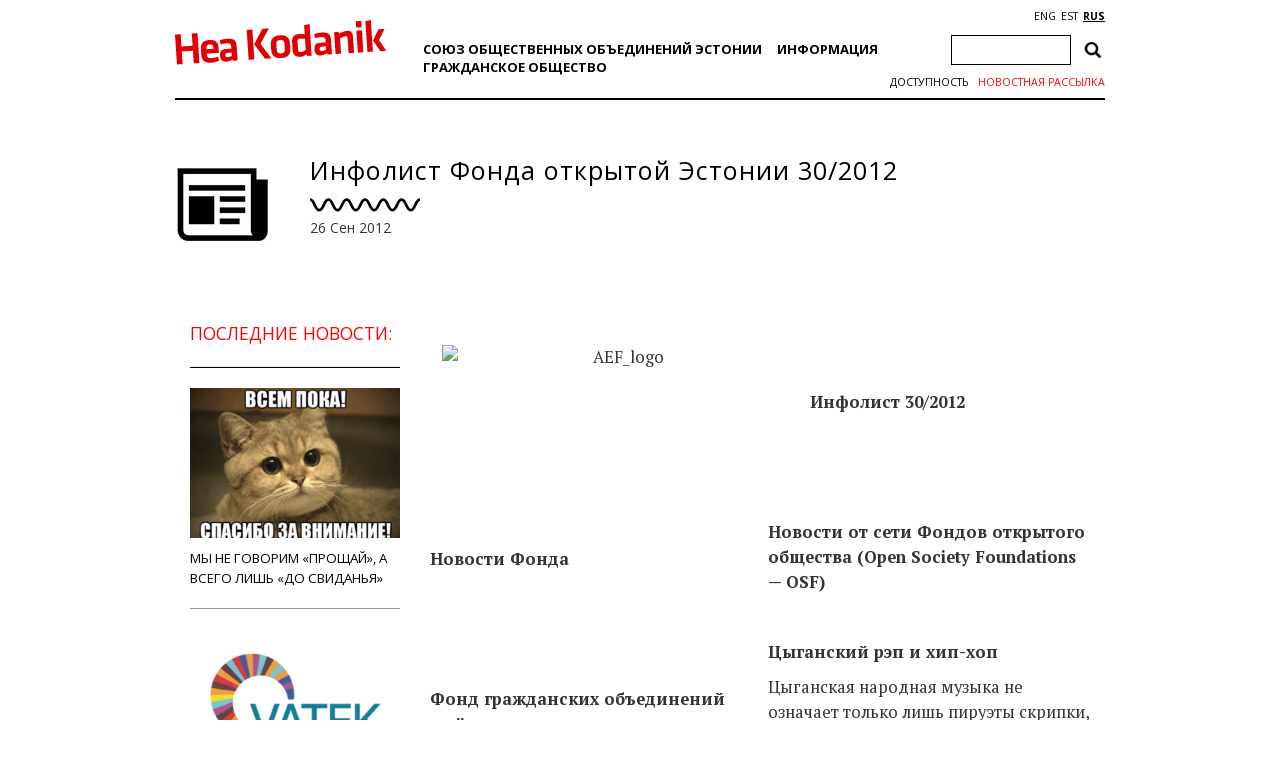

--- FILE ---
content_type: text/html; charset=UTF-8
request_url: https://heakodanik.ee/ru/novosti/%D0%B8%D0%BD%D1%84%D0%BE%D0%BB%D0%B8%D1%81%D1%82-%D1%84%D0%BE%D0%BD%D0%B4%D0%B0-%D0%BE%D1%82%D0%BA%D1%80%D1%8B%D1%82%D0%BE%D0%B9-%D1%8D%D1%81%D1%82%D0%BE%D0%BD%D0%B8%D0%B8-302012/
body_size: 19070
content:
<!DOCTYPE html><html><head><meta charset="UTF-8"><title>Инфолист Фонда открытой Эстонии 30/2012 - Союз общественных объединений</title><link href="https://fonts.googleapis.com/css?family=Open+Sans:300,400,600,700|PT+Serif:400,700|Volkhov:400,700&amp;subset=cyrillic" rel="stylesheet"><link rel="stylesheet" href="https://www.heakodanik.ee/ru/wp-content/themes/heakodanik/css/bootstrap.min.css"><link rel="stylesheet" href="https://www.heakodanik.ee/ru/wp-content/themes/heakodanik/css/bootstrap-theme.min.css"><link rel="stylesheet" href="https://www.heakodanik.ee/ru/wp-content/themes/heakodanik/css/animate.min.css"><link rel="stylesheet" href="https://www.heakodanik.ee/ru/wp-content/themes/heakodanik/css/trumbowyg.min.css"><link rel="stylesheet" href="https://www.heakodanik.ee/ru/wp-content/cache/autoptimize/3/autoptimize_single_8605f838354acd352d20d7c8fd1c5062.php"><link rel="stylesheet" href="https://www.heakodanik.ee/ru/wp-content/cache/autoptimize/3/autoptimize_single_d6219fb41197f8fec1801dac9447320e.php?v=1.1" type="text/css" media="all"><link rel="shortcut icon" href="https://www.heakodanik.ee/ru/wp-content/themes/heakodanik/favicon.ico" /><meta name="viewport" content="width=device-width, initial-scale=1.0, maximum-scale=1.0, user-scalable=1"><meta name="apple-mobile-web-app-capable" content="yes"><meta name="apple-mobile-web-app-status-bar-style" content="black"><meta http-equiv="X-UA-Compatible" content="IE=EDGE" /><meta name="description" content="Союз общественных объединений"><meta name='robots' content='index, follow, max-image-preview:large, max-snippet:-1, max-video-preview:-1' /><link rel="canonical" href="https://heakodanik.ee/ru/novosti/инфолист-фонда-открытой-эстонии-302012/" /><meta property="og:locale" content="ru_RU" /><meta property="og:type" content="article" /><meta property="og:title" content="Инфолист Фонда открытой Эстонии 30/2012 - Союз общественных объединений" /><meta property="og:description" content="&nbsp; &nbsp; Инфолист&nbsp;30/2012 &nbsp; &nbsp; &nbsp;&nbsp;&nbsp; Новости Фонда &nbsp; &nbsp; &nbsp; Фонд гражданских объединений ждёт проекты Фонд открытой Эстонии объявил об открытии первого конкурса проектов Фонда гражданских объединений, финансируемого из средств&nbsp; EMP. К участию в конкурсе ожидаются проекты действующих в интересах широкой публики гражданских объединений направленные на развитие демократических ценностей и повышению способности объединений представлять [&hellip;]" /><meta property="og:url" content="https://heakodanik.ee/ru/novosti/инфолист-фонда-открытой-эстонии-302012/" /><meta property="og:site_name" content="Союз общественных объединений" /><meta property="article:published_time" content="2016-09-05T15:35:57+00:00" /><meta property="og:image" content="https://mail.google.com/mail/u/0/?ui=2&amp;ik=19084679ce&amp;view=att&amp;th=13a01dc960fad70e&amp;attid=0.0.1&amp;disp=emb&amp;zw&amp;atsh=1" /><meta name="author" content="phi" /><meta name="twitter:card" content="summary_large_image" /><meta name="twitter:label1" content="Написано автором" /><meta name="twitter:data1" content="phi" /><meta name="twitter:label2" content="Примерное время для чтения" /><meta name="twitter:data2" content="1 минута" /> <script type="application/ld+json" class="yoast-schema-graph">{"@context":"https://schema.org","@graph":[{"@type":"Article","@id":"https://heakodanik.ee/ru/novosti/%d0%b8%d0%bd%d1%84%d0%be%d0%bb%d0%b8%d1%81%d1%82-%d1%84%d0%be%d0%bd%d0%b4%d0%b0-%d0%be%d1%82%d0%ba%d1%80%d1%8b%d1%82%d0%be%d0%b9-%d1%8d%d1%81%d1%82%d0%be%d0%bd%d0%b8%d0%b8-302012/#article","isPartOf":{"@id":"https://heakodanik.ee/ru/novosti/%d0%b8%d0%bd%d1%84%d0%be%d0%bb%d0%b8%d1%81%d1%82-%d1%84%d0%be%d0%bd%d0%b4%d0%b0-%d0%be%d1%82%d0%ba%d1%80%d1%8b%d1%82%d0%be%d0%b9-%d1%8d%d1%81%d1%82%d0%be%d0%bd%d0%b8%d0%b8-302012/"},"author":{"name":"phi","@id":"https://heakodanik.ee/ru/#/schema/person/2232d8fc893df15a04f297975811b6ce"},"headline":"Инфолист Фонда открытой Эстонии 30/2012","datePublished":"2016-09-05T15:35:57+00:00","mainEntityOfPage":{"@id":"https://heakodanik.ee/ru/novosti/%d0%b8%d0%bd%d1%84%d0%be%d0%bb%d0%b8%d1%81%d1%82-%d1%84%d0%be%d0%bd%d0%b4%d0%b0-%d0%be%d1%82%d0%ba%d1%80%d1%8b%d1%82%d0%be%d0%b9-%d1%8d%d1%81%d1%82%d0%be%d0%bd%d0%b8%d0%b8-302012/"},"wordCount":726,"commentCount":0,"image":{"@id":"https://heakodanik.ee/ru/novosti/%d0%b8%d0%bd%d1%84%d0%be%d0%bb%d0%b8%d1%81%d1%82-%d1%84%d0%be%d0%bd%d0%b4%d0%b0-%d0%be%d1%82%d0%ba%d1%80%d1%8b%d1%82%d0%be%d0%b9-%d1%8d%d1%81%d1%82%d0%be%d0%bd%d0%b8%d0%b8-302012/#primaryimage"},"thumbnailUrl":"https://mail.google.com/mail/u/0/?ui=2&amp;ik=19084679ce&amp;view=att&amp;th=13a01dc960fad70e&amp;attid=0.0.1&amp;disp=emb&amp;zw&amp;atsh=1","articleSection":["Новости"],"inLanguage":"ru-RU","potentialAction":[{"@type":"CommentAction","name":"Comment","target":["https://heakodanik.ee/ru/novosti/%d0%b8%d0%bd%d1%84%d0%be%d0%bb%d0%b8%d1%81%d1%82-%d1%84%d0%be%d0%bd%d0%b4%d0%b0-%d0%be%d1%82%d0%ba%d1%80%d1%8b%d1%82%d0%be%d0%b9-%d1%8d%d1%81%d1%82%d0%be%d0%bd%d0%b8%d0%b8-302012/#respond"]}]},{"@type":"WebPage","@id":"https://heakodanik.ee/ru/novosti/%d0%b8%d0%bd%d1%84%d0%be%d0%bb%d0%b8%d1%81%d1%82-%d1%84%d0%be%d0%bd%d0%b4%d0%b0-%d0%be%d1%82%d0%ba%d1%80%d1%8b%d1%82%d0%be%d0%b9-%d1%8d%d1%81%d1%82%d0%be%d0%bd%d0%b8%d0%b8-302012/","url":"https://heakodanik.ee/ru/novosti/%d0%b8%d0%bd%d1%84%d0%be%d0%bb%d0%b8%d1%81%d1%82-%d1%84%d0%be%d0%bd%d0%b4%d0%b0-%d0%be%d1%82%d0%ba%d1%80%d1%8b%d1%82%d0%be%d0%b9-%d1%8d%d1%81%d1%82%d0%be%d0%bd%d0%b8%d0%b8-302012/","name":"Инфолист Фонда открытой Эстонии 30/2012 - Союз общественных объединений","isPartOf":{"@id":"https://heakodanik.ee/ru/#website"},"primaryImageOfPage":{"@id":"https://heakodanik.ee/ru/novosti/%d0%b8%d0%bd%d1%84%d0%be%d0%bb%d0%b8%d1%81%d1%82-%d1%84%d0%be%d0%bd%d0%b4%d0%b0-%d0%be%d1%82%d0%ba%d1%80%d1%8b%d1%82%d0%be%d0%b9-%d1%8d%d1%81%d1%82%d0%be%d0%bd%d0%b8%d0%b8-302012/#primaryimage"},"image":{"@id":"https://heakodanik.ee/ru/novosti/%d0%b8%d0%bd%d1%84%d0%be%d0%bb%d0%b8%d1%81%d1%82-%d1%84%d0%be%d0%bd%d0%b4%d0%b0-%d0%be%d1%82%d0%ba%d1%80%d1%8b%d1%82%d0%be%d0%b9-%d1%8d%d1%81%d1%82%d0%be%d0%bd%d0%b8%d0%b8-302012/#primaryimage"},"thumbnailUrl":"https://mail.google.com/mail/u/0/?ui=2&amp;ik=19084679ce&amp;view=att&amp;th=13a01dc960fad70e&amp;attid=0.0.1&amp;disp=emb&amp;zw&amp;atsh=1","datePublished":"2016-09-05T15:35:57+00:00","author":{"@id":"https://heakodanik.ee/ru/#/schema/person/2232d8fc893df15a04f297975811b6ce"},"breadcrumb":{"@id":"https://heakodanik.ee/ru/novosti/%d0%b8%d0%bd%d1%84%d0%be%d0%bb%d0%b8%d1%81%d1%82-%d1%84%d0%be%d0%bd%d0%b4%d0%b0-%d0%be%d1%82%d0%ba%d1%80%d1%8b%d1%82%d0%be%d0%b9-%d1%8d%d1%81%d1%82%d0%be%d0%bd%d0%b8%d0%b8-302012/#breadcrumb"},"inLanguage":"ru-RU","potentialAction":[{"@type":"ReadAction","target":["https://heakodanik.ee/ru/novosti/%d0%b8%d0%bd%d1%84%d0%be%d0%bb%d0%b8%d1%81%d1%82-%d1%84%d0%be%d0%bd%d0%b4%d0%b0-%d0%be%d1%82%d0%ba%d1%80%d1%8b%d1%82%d0%be%d0%b9-%d1%8d%d1%81%d1%82%d0%be%d0%bd%d0%b8%d0%b8-302012/"]}]},{"@type":"ImageObject","inLanguage":"ru-RU","@id":"https://heakodanik.ee/ru/novosti/%d0%b8%d0%bd%d1%84%d0%be%d0%bb%d0%b8%d1%81%d1%82-%d1%84%d0%be%d0%bd%d0%b4%d0%b0-%d0%be%d1%82%d0%ba%d1%80%d1%8b%d1%82%d0%be%d0%b9-%d1%8d%d1%81%d1%82%d0%be%d0%bd%d0%b8%d0%b8-302012/#primaryimage","url":"https://mail.google.com/mail/u/0/?ui=2&amp;ik=19084679ce&amp;view=att&amp;th=13a01dc960fad70e&amp;attid=0.0.1&amp;disp=emb&amp;zw&amp;atsh=1","contentUrl":"https://mail.google.com/mail/u/0/?ui=2&amp;ik=19084679ce&amp;view=att&amp;th=13a01dc960fad70e&amp;attid=0.0.1&amp;disp=emb&amp;zw&amp;atsh=1"},{"@type":"BreadcrumbList","@id":"https://heakodanik.ee/ru/novosti/%d0%b8%d0%bd%d1%84%d0%be%d0%bb%d0%b8%d1%81%d1%82-%d1%84%d0%be%d0%bd%d0%b4%d0%b0-%d0%be%d1%82%d0%ba%d1%80%d1%8b%d1%82%d0%be%d0%b9-%d1%8d%d1%81%d1%82%d0%be%d0%bd%d0%b8%d0%b8-302012/#breadcrumb","itemListElement":[{"@type":"ListItem","position":1,"name":"Home","item":"https://heakodanik.ee/ru/"},{"@type":"ListItem","position":2,"name":"Инфолист Фонда открытой Эстонии 30/2012"}]},{"@type":"WebSite","@id":"https://heakodanik.ee/ru/#website","url":"https://heakodanik.ee/ru/","name":"Союз общественных объединений","description":"Союз общественных объединений","potentialAction":[{"@type":"SearchAction","target":{"@type":"EntryPoint","urlTemplate":"https://heakodanik.ee/ru/?s={search_term_string}"},"query-input":{"@type":"PropertyValueSpecification","valueRequired":true,"valueName":"search_term_string"}}],"inLanguage":"ru-RU"},{"@type":"Person","@id":"https://heakodanik.ee/ru/#/schema/person/2232d8fc893df15a04f297975811b6ce","name":"phi","image":{"@type":"ImageObject","inLanguage":"ru-RU","@id":"https://heakodanik.ee/ru/#/schema/person/image/","url":"https://secure.gravatar.com/avatar/9ba67ce44960585ea54b5817dc6be9f82bf75e445dc7a21efa34952c741a4cbb?s=96&d=mm&r=g","contentUrl":"https://secure.gravatar.com/avatar/9ba67ce44960585ea54b5817dc6be9f82bf75e445dc7a21efa34952c741a4cbb?s=96&d=mm&r=g","caption":"phi"},"url":"https://heakodanik.ee/ru/novosti/author/phi/"}]}</script> <link rel='dns-prefetch' href='//www.heakodanik.ee' /><link rel="alternate" title="oEmbed (JSON)" type="application/json+oembed" href="https://heakodanik.ee/ru/wp-json/oembed/1.0/embed?url=https%3A%2F%2Fheakodanik.ee%2Fru%2Fnovosti%2F%25d0%25b8%25d0%25bd%25d1%2584%25d0%25be%25d0%25bb%25d0%25b8%25d1%2581%25d1%2582-%25d1%2584%25d0%25be%25d0%25bd%25d0%25b4%25d0%25b0-%25d0%25be%25d1%2582%25d0%25ba%25d1%2580%25d1%258b%25d1%2582%25d0%25be%25d0%25b9-%25d1%258d%25d1%2581%25d1%2582%25d0%25be%25d0%25bd%25d0%25b8%25d0%25b8-302012%2F" /><link rel="alternate" title="oEmbed (XML)" type="text/xml+oembed" href="https://heakodanik.ee/ru/wp-json/oembed/1.0/embed?url=https%3A%2F%2Fheakodanik.ee%2Fru%2Fnovosti%2F%25d0%25b8%25d0%25bd%25d1%2584%25d0%25be%25d0%25bb%25d0%25b8%25d1%2581%25d1%2582-%25d1%2584%25d0%25be%25d0%25bd%25d0%25b4%25d0%25b0-%25d0%25be%25d1%2582%25d0%25ba%25d1%2580%25d1%258b%25d1%2582%25d0%25be%25d0%25b9-%25d1%258d%25d1%2581%25d1%2582%25d0%25be%25d0%25bd%25d0%25b8%25d0%25b8-302012%2F&#038;format=xml" /><style id='wp-img-auto-sizes-contain-inline-css' type='text/css'>img:is([sizes=auto i],[sizes^="auto," i]){contain-intrinsic-size:3000px 1500px}
/*# sourceURL=wp-img-auto-sizes-contain-inline-css */</style><style id='wp-block-library-inline-css' type='text/css'>:root{--wp-block-synced-color:#7a00df;--wp-block-synced-color--rgb:122,0,223;--wp-bound-block-color:var(--wp-block-synced-color);--wp-editor-canvas-background:#ddd;--wp-admin-theme-color:#007cba;--wp-admin-theme-color--rgb:0,124,186;--wp-admin-theme-color-darker-10:#006ba1;--wp-admin-theme-color-darker-10--rgb:0,107,160.5;--wp-admin-theme-color-darker-20:#005a87;--wp-admin-theme-color-darker-20--rgb:0,90,135;--wp-admin-border-width-focus:2px}@media (min-resolution:192dpi){:root{--wp-admin-border-width-focus:1.5px}}.wp-element-button{cursor:pointer}:root .has-very-light-gray-background-color{background-color:#eee}:root .has-very-dark-gray-background-color{background-color:#313131}:root .has-very-light-gray-color{color:#eee}:root .has-very-dark-gray-color{color:#313131}:root .has-vivid-green-cyan-to-vivid-cyan-blue-gradient-background{background:linear-gradient(135deg,#00d084,#0693e3)}:root .has-purple-crush-gradient-background{background:linear-gradient(135deg,#34e2e4,#4721fb 50%,#ab1dfe)}:root .has-hazy-dawn-gradient-background{background:linear-gradient(135deg,#faaca8,#dad0ec)}:root .has-subdued-olive-gradient-background{background:linear-gradient(135deg,#fafae1,#67a671)}:root .has-atomic-cream-gradient-background{background:linear-gradient(135deg,#fdd79a,#004a59)}:root .has-nightshade-gradient-background{background:linear-gradient(135deg,#330968,#31cdcf)}:root .has-midnight-gradient-background{background:linear-gradient(135deg,#020381,#2874fc)}:root{--wp--preset--font-size--normal:16px;--wp--preset--font-size--huge:42px}.has-regular-font-size{font-size:1em}.has-larger-font-size{font-size:2.625em}.has-normal-font-size{font-size:var(--wp--preset--font-size--normal)}.has-huge-font-size{font-size:var(--wp--preset--font-size--huge)}.has-text-align-center{text-align:center}.has-text-align-left{text-align:left}.has-text-align-right{text-align:right}.has-fit-text{white-space:nowrap!important}#end-resizable-editor-section{display:none}.aligncenter{clear:both}.items-justified-left{justify-content:flex-start}.items-justified-center{justify-content:center}.items-justified-right{justify-content:flex-end}.items-justified-space-between{justify-content:space-between}.screen-reader-text{border:0;clip-path:inset(50%);height:1px;margin:-1px;overflow:hidden;padding:0;position:absolute;width:1px;word-wrap:normal!important}.screen-reader-text:focus{background-color:#ddd;clip-path:none;color:#444;display:block;font-size:1em;height:auto;left:5px;line-height:normal;padding:15px 23px 14px;text-decoration:none;top:5px;width:auto;z-index:100000}html :where(.has-border-color){border-style:solid}html :where([style*=border-top-color]){border-top-style:solid}html :where([style*=border-right-color]){border-right-style:solid}html :where([style*=border-bottom-color]){border-bottom-style:solid}html :where([style*=border-left-color]){border-left-style:solid}html :where([style*=border-width]){border-style:solid}html :where([style*=border-top-width]){border-top-style:solid}html :where([style*=border-right-width]){border-right-style:solid}html :where([style*=border-bottom-width]){border-bottom-style:solid}html :where([style*=border-left-width]){border-left-style:solid}html :where(img[class*=wp-image-]){height:auto;max-width:100%}:where(figure){margin:0 0 1em}html :where(.is-position-sticky){--wp-admin--admin-bar--position-offset:var(--wp-admin--admin-bar--height,0px)}@media screen and (max-width:600px){html :where(.is-position-sticky){--wp-admin--admin-bar--position-offset:0px}}

/*# sourceURL=wp-block-library-inline-css */</style><style id='global-styles-inline-css' type='text/css'>:root{--wp--preset--aspect-ratio--square: 1;--wp--preset--aspect-ratio--4-3: 4/3;--wp--preset--aspect-ratio--3-4: 3/4;--wp--preset--aspect-ratio--3-2: 3/2;--wp--preset--aspect-ratio--2-3: 2/3;--wp--preset--aspect-ratio--16-9: 16/9;--wp--preset--aspect-ratio--9-16: 9/16;--wp--preset--color--black: #000000;--wp--preset--color--cyan-bluish-gray: #abb8c3;--wp--preset--color--white: #ffffff;--wp--preset--color--pale-pink: #f78da7;--wp--preset--color--vivid-red: #cf2e2e;--wp--preset--color--luminous-vivid-orange: #ff6900;--wp--preset--color--luminous-vivid-amber: #fcb900;--wp--preset--color--light-green-cyan: #7bdcb5;--wp--preset--color--vivid-green-cyan: #00d084;--wp--preset--color--pale-cyan-blue: #8ed1fc;--wp--preset--color--vivid-cyan-blue: #0693e3;--wp--preset--color--vivid-purple: #9b51e0;--wp--preset--gradient--vivid-cyan-blue-to-vivid-purple: linear-gradient(135deg,rgb(6,147,227) 0%,rgb(155,81,224) 100%);--wp--preset--gradient--light-green-cyan-to-vivid-green-cyan: linear-gradient(135deg,rgb(122,220,180) 0%,rgb(0,208,130) 100%);--wp--preset--gradient--luminous-vivid-amber-to-luminous-vivid-orange: linear-gradient(135deg,rgb(252,185,0) 0%,rgb(255,105,0) 100%);--wp--preset--gradient--luminous-vivid-orange-to-vivid-red: linear-gradient(135deg,rgb(255,105,0) 0%,rgb(207,46,46) 100%);--wp--preset--gradient--very-light-gray-to-cyan-bluish-gray: linear-gradient(135deg,rgb(238,238,238) 0%,rgb(169,184,195) 100%);--wp--preset--gradient--cool-to-warm-spectrum: linear-gradient(135deg,rgb(74,234,220) 0%,rgb(151,120,209) 20%,rgb(207,42,186) 40%,rgb(238,44,130) 60%,rgb(251,105,98) 80%,rgb(254,248,76) 100%);--wp--preset--gradient--blush-light-purple: linear-gradient(135deg,rgb(255,206,236) 0%,rgb(152,150,240) 100%);--wp--preset--gradient--blush-bordeaux: linear-gradient(135deg,rgb(254,205,165) 0%,rgb(254,45,45) 50%,rgb(107,0,62) 100%);--wp--preset--gradient--luminous-dusk: linear-gradient(135deg,rgb(255,203,112) 0%,rgb(199,81,192) 50%,rgb(65,88,208) 100%);--wp--preset--gradient--pale-ocean: linear-gradient(135deg,rgb(255,245,203) 0%,rgb(182,227,212) 50%,rgb(51,167,181) 100%);--wp--preset--gradient--electric-grass: linear-gradient(135deg,rgb(202,248,128) 0%,rgb(113,206,126) 100%);--wp--preset--gradient--midnight: linear-gradient(135deg,rgb(2,3,129) 0%,rgb(40,116,252) 100%);--wp--preset--font-size--small: 13px;--wp--preset--font-size--medium: 20px;--wp--preset--font-size--large: 36px;--wp--preset--font-size--x-large: 42px;--wp--preset--spacing--20: 0.44rem;--wp--preset--spacing--30: 0.67rem;--wp--preset--spacing--40: 1rem;--wp--preset--spacing--50: 1.5rem;--wp--preset--spacing--60: 2.25rem;--wp--preset--spacing--70: 3.38rem;--wp--preset--spacing--80: 5.06rem;--wp--preset--shadow--natural: 6px 6px 9px rgba(0, 0, 0, 0.2);--wp--preset--shadow--deep: 12px 12px 50px rgba(0, 0, 0, 0.4);--wp--preset--shadow--sharp: 6px 6px 0px rgba(0, 0, 0, 0.2);--wp--preset--shadow--outlined: 6px 6px 0px -3px rgb(255, 255, 255), 6px 6px rgb(0, 0, 0);--wp--preset--shadow--crisp: 6px 6px 0px rgb(0, 0, 0);}:where(.is-layout-flex){gap: 0.5em;}:where(.is-layout-grid){gap: 0.5em;}body .is-layout-flex{display: flex;}.is-layout-flex{flex-wrap: wrap;align-items: center;}.is-layout-flex > :is(*, div){margin: 0;}body .is-layout-grid{display: grid;}.is-layout-grid > :is(*, div){margin: 0;}:where(.wp-block-columns.is-layout-flex){gap: 2em;}:where(.wp-block-columns.is-layout-grid){gap: 2em;}:where(.wp-block-post-template.is-layout-flex){gap: 1.25em;}:where(.wp-block-post-template.is-layout-grid){gap: 1.25em;}.has-black-color{color: var(--wp--preset--color--black) !important;}.has-cyan-bluish-gray-color{color: var(--wp--preset--color--cyan-bluish-gray) !important;}.has-white-color{color: var(--wp--preset--color--white) !important;}.has-pale-pink-color{color: var(--wp--preset--color--pale-pink) !important;}.has-vivid-red-color{color: var(--wp--preset--color--vivid-red) !important;}.has-luminous-vivid-orange-color{color: var(--wp--preset--color--luminous-vivid-orange) !important;}.has-luminous-vivid-amber-color{color: var(--wp--preset--color--luminous-vivid-amber) !important;}.has-light-green-cyan-color{color: var(--wp--preset--color--light-green-cyan) !important;}.has-vivid-green-cyan-color{color: var(--wp--preset--color--vivid-green-cyan) !important;}.has-pale-cyan-blue-color{color: var(--wp--preset--color--pale-cyan-blue) !important;}.has-vivid-cyan-blue-color{color: var(--wp--preset--color--vivid-cyan-blue) !important;}.has-vivid-purple-color{color: var(--wp--preset--color--vivid-purple) !important;}.has-black-background-color{background-color: var(--wp--preset--color--black) !important;}.has-cyan-bluish-gray-background-color{background-color: var(--wp--preset--color--cyan-bluish-gray) !important;}.has-white-background-color{background-color: var(--wp--preset--color--white) !important;}.has-pale-pink-background-color{background-color: var(--wp--preset--color--pale-pink) !important;}.has-vivid-red-background-color{background-color: var(--wp--preset--color--vivid-red) !important;}.has-luminous-vivid-orange-background-color{background-color: var(--wp--preset--color--luminous-vivid-orange) !important;}.has-luminous-vivid-amber-background-color{background-color: var(--wp--preset--color--luminous-vivid-amber) !important;}.has-light-green-cyan-background-color{background-color: var(--wp--preset--color--light-green-cyan) !important;}.has-vivid-green-cyan-background-color{background-color: var(--wp--preset--color--vivid-green-cyan) !important;}.has-pale-cyan-blue-background-color{background-color: var(--wp--preset--color--pale-cyan-blue) !important;}.has-vivid-cyan-blue-background-color{background-color: var(--wp--preset--color--vivid-cyan-blue) !important;}.has-vivid-purple-background-color{background-color: var(--wp--preset--color--vivid-purple) !important;}.has-black-border-color{border-color: var(--wp--preset--color--black) !important;}.has-cyan-bluish-gray-border-color{border-color: var(--wp--preset--color--cyan-bluish-gray) !important;}.has-white-border-color{border-color: var(--wp--preset--color--white) !important;}.has-pale-pink-border-color{border-color: var(--wp--preset--color--pale-pink) !important;}.has-vivid-red-border-color{border-color: var(--wp--preset--color--vivid-red) !important;}.has-luminous-vivid-orange-border-color{border-color: var(--wp--preset--color--luminous-vivid-orange) !important;}.has-luminous-vivid-amber-border-color{border-color: var(--wp--preset--color--luminous-vivid-amber) !important;}.has-light-green-cyan-border-color{border-color: var(--wp--preset--color--light-green-cyan) !important;}.has-vivid-green-cyan-border-color{border-color: var(--wp--preset--color--vivid-green-cyan) !important;}.has-pale-cyan-blue-border-color{border-color: var(--wp--preset--color--pale-cyan-blue) !important;}.has-vivid-cyan-blue-border-color{border-color: var(--wp--preset--color--vivid-cyan-blue) !important;}.has-vivid-purple-border-color{border-color: var(--wp--preset--color--vivid-purple) !important;}.has-vivid-cyan-blue-to-vivid-purple-gradient-background{background: var(--wp--preset--gradient--vivid-cyan-blue-to-vivid-purple) !important;}.has-light-green-cyan-to-vivid-green-cyan-gradient-background{background: var(--wp--preset--gradient--light-green-cyan-to-vivid-green-cyan) !important;}.has-luminous-vivid-amber-to-luminous-vivid-orange-gradient-background{background: var(--wp--preset--gradient--luminous-vivid-amber-to-luminous-vivid-orange) !important;}.has-luminous-vivid-orange-to-vivid-red-gradient-background{background: var(--wp--preset--gradient--luminous-vivid-orange-to-vivid-red) !important;}.has-very-light-gray-to-cyan-bluish-gray-gradient-background{background: var(--wp--preset--gradient--very-light-gray-to-cyan-bluish-gray) !important;}.has-cool-to-warm-spectrum-gradient-background{background: var(--wp--preset--gradient--cool-to-warm-spectrum) !important;}.has-blush-light-purple-gradient-background{background: var(--wp--preset--gradient--blush-light-purple) !important;}.has-blush-bordeaux-gradient-background{background: var(--wp--preset--gradient--blush-bordeaux) !important;}.has-luminous-dusk-gradient-background{background: var(--wp--preset--gradient--luminous-dusk) !important;}.has-pale-ocean-gradient-background{background: var(--wp--preset--gradient--pale-ocean) !important;}.has-electric-grass-gradient-background{background: var(--wp--preset--gradient--electric-grass) !important;}.has-midnight-gradient-background{background: var(--wp--preset--gradient--midnight) !important;}.has-small-font-size{font-size: var(--wp--preset--font-size--small) !important;}.has-medium-font-size{font-size: var(--wp--preset--font-size--medium) !important;}.has-large-font-size{font-size: var(--wp--preset--font-size--large) !important;}.has-x-large-font-size{font-size: var(--wp--preset--font-size--x-large) !important;}
/*# sourceURL=global-styles-inline-css */</style><style id='classic-theme-styles-inline-css' type='text/css'>/*! This file is auto-generated */
.wp-block-button__link{color:#fff;background-color:#32373c;border-radius:9999px;box-shadow:none;text-decoration:none;padding:calc(.667em + 2px) calc(1.333em + 2px);font-size:1.125em}.wp-block-file__button{background:#32373c;color:#fff;text-decoration:none}
/*# sourceURL=/wp-includes/css/classic-themes.min.css */</style><link rel='stylesheet' id='contact-form-7-css' href='https://www.heakodanik.ee/ru/wp-content/cache/autoptimize/3/autoptimize_single_64ac31699f5326cb3c76122498b76f66.php?ver=6.1.4' type='text/css' media='all' /><link rel='stylesheet' id='wpa-style-css' href='https://www.heakodanik.ee/ru/wp-content/cache/autoptimize/3/autoptimize_single_88f188c3ac05016535c362cde1fe8424.php?ver=2.2.6' type='text/css' media='all' /><style id='wpa-style-inline-css' type='text/css'>:root { --admin-bar-top : 7px; }
/*# sourceURL=wpa-style-inline-css */</style><link rel="https://api.w.org/" href="https://heakodanik.ee/ru/wp-json/" /><link rel="alternate" title="JSON" type="application/json" href="https://heakodanik.ee/ru/wp-json/wp/v2/posts/4243" /><link rel="EditURI" type="application/rsd+xml" title="RSD" href="https://heakodanik.ee/ru/xmlrpc.php?rsd" /><meta name="generator" content="WordPress 6.9" /><link rel='shortlink' href='https://heakodanik.ee/ru/?p=4243' /><link rel="alternate" href="https://heakodanik.ee/ru/novosti/%d0%b8%d0%bd%d1%84%d0%be%d0%bb%d0%b8%d1%81%d1%82-%d1%84%d0%be%d0%bd%d0%b4%d0%b0-%d0%be%d1%82%d0%ba%d1%80%d1%8b%d1%82%d0%be%d0%b9-%d1%8d%d1%81%d1%82%d0%be%d0%bd%d0%b8%d0%b8-302012/" hreflang="x-default" /> <script>(function(i,s,o,g,r,a,m){i['GoogleAnalyticsObject']=r;i[r]=i[r]||function(){
    (i[r].q=i[r].q||[]).push(arguments)},i[r].l=1*new Date();a=s.createElement(o),
    m=s.getElementsByTagName(o)[0];a.async=1;a.src=g;m.parentNode.insertBefore(a,m)
    })(window,document,'script','https://www.google-analytics.com/analytics.js','ga');
    ga('create', 'UA-1743544-10', 'auto');
    ga('send', 'pageview');</script> <script defer type="text/javascript" src="//platform-api.sharethis.com/js/sharethis.js#property=5bf910dda0286b00115a8d79&product=inline-share-buttons"></script> </head><body class="wp-singular post-template-default single single-post postid-4243 single-format-standard wp-theme-heakodanik"><div id="fb-root"></div> <script defer src="[data-uri]"></script> <div id="app" class="container"><div id="header" class="container"><div class="row"><div id="mobileEditHeaderLogo" class="col-md-3 col-sm-3 col-xs-12 col-lg-3"> <a href="https://heakodanik.ee/ru"><img src="https://www.heakodanik.ee/ru/wp-content/themes/heakodanik/img/logo.svg" alt="Союз общественных объединений"></a></div><div id="hamburger" class="text-center"> <img src="https://www.heakodanik.ee/ru/wp-content/themes/heakodanik/img/hamburger.svg" style="width: 50px;"></div><div class="header-content"><div id="mobileEditHeaderCategorys" class="col-md-7 col-sm-7 col-xs-12 col-lg-7"><ul id="menu-peamenuu" class="headerCategorys"><li id="menu-item-20386" class="menu-item menu-item-type-post_type menu-item-object-page menu-item-has-children menu-item-20386"><a href="https://heakodanik.ee/ru/%d1%81%d0%be%d1%8e%d0%b7-%d0%be%d0%b1%d1%89%d0%b5%d1%81%d1%82%d0%b2%d0%b5%d0%bd%d0%bd%d1%8b%d1%85-%d0%be%d0%b1%d1%8a%d0%b5%d0%b4%d0%b8%d0%bd%d0%b5%d0%bd%d0%b8%d0%b9-%d1%8d%d1%81%d1%82%d0%be%d0%bd/">Союз общественных объединений Эстонии</a><ul class="sub-menu"><li id="menu-item-20371" class="menu-item menu-item-type-post_type menu-item-object-page menu-item-20371"><a href="https://heakodanik.ee/ru/%d0%be-%d0%bd%d0%b0%d1%81-2/">О нас</a></li><li id="menu-item-10897" class="menu-item menu-item-type-post_type menu-item-object-page menu-item-10897"><a href="https://heakodanik.ee/ru/%d1%87%d0%bb%d0%b5%d0%bd%d1%8b/">Члены</a></li><li id="menu-item-20958" class="menu-item menu-item-type-post_type menu-item-object-page menu-item-20958"><a href="https://heakodanik.ee/ru/%d0%bc%d0%bd%d0%be%d0%b3%d0%be%d0%be%d0%b1%d1%80%d0%b0%d0%b7%d0%b8%d0%b5-%d0%b2-%d0%bd%d0%ba%d0%be/">Многообразие в НКО</a></li><li id="menu-item-21139" class="menu-item menu-item-type-post_type menu-item-object-page menu-item-21139"><a href="https://heakodanik.ee/ru/%d0%bd%d0%b0%d0%b1%d0%bb%d1%8e%d0%b4%d0%b0%d1%82%d0%b5%d0%bb%d0%b8-%d0%bd%d0%b0-%d0%b2%d1%8b%d0%b1%d0%be%d1%80%d0%b0%d1%85/">Наблюдатели на выборах</a></li><li id="menu-item-20937" class="menu-item menu-item-type-post_type menu-item-object-page menu-item-20937"><a href="https://heakodanik.ee/ru/%d0%b8%d1%81%d1%82%d0%be%d1%80%d0%b8%d1%8f/">История</a></li><li id="menu-item-10894" class="menu-item menu-item-type-post_type menu-item-object-page menu-item-10894"><a href="https://heakodanik.ee/ru/%d1%83%d0%bf%d1%80%d0%b0%d0%b2%d0%bb%d0%b5%d0%bd%d0%b8%d0%b5/">Управление</a></li><li id="menu-item-10904" class="menu-item menu-item-type-post_type menu-item-object-page menu-item-10904"><a href="https://heakodanik.ee/ru/%d0%bc%d0%b5%d1%80%d0%be%d0%bf%d1%80%d0%b8%d1%8f%d1%82%d0%b8%d1%8f-emsl/">Мероприятия EMSL</a></li><li id="menu-item-10907" class="menu-item menu-item-type-post_type menu-item-object-page menu-item-10907"><a href="https://heakodanik.ee/ru/%d0%bc%d0%b0%d1%82%d0%b5%d1%80%d0%b8%d0%b0%d0%bb%d1%8b/">Материалы и информация</a></li></ul></li><li id="menu-item-10880" class="menu-item menu-item-type-post_type menu-item-object-page menu-item-has-children menu-item-10880"><a href="https://heakodanik.ee/ru/%d0%bf%d0%be%d0%bb%d0%b5%d0%b7%d0%bd%d0%b0%d1%8f-%d0%b8%d0%bd%d1%84%d0%be%d1%80%d0%bc%d0%b0%d1%86%d0%b8%d1%8f/">Информация</a><ul class="sub-menu"><li id="menu-item-10881" class="menu-item menu-item-type-post_type menu-item-object-page menu-item-10881"><a href="https://heakodanik.ee/ru/%d0%b1%d1%83%d1%85%d0%b3%d0%b0%d0%bb%d1%82%d0%b5%d1%80%d0%b8%d1%8f-%d0%b2-%d0%be%d0%b1%d1%8a%d0%b5%d0%b4%d0%b8%d0%bd%d0%b5%d0%bd%d0%b8%d0%b8/">Бухгалтерия в объединении</a></li><li id="menu-item-10882" class="menu-item menu-item-type-post_type menu-item-object-page menu-item-10882"><a href="https://heakodanik.ee/ru/%d0%b7%d0%b0%d0%ba%d0%be%d0%bd%d0%be%d0%b4%d0%b0%d1%82%d0%b5%d0%bb%d1%8c%d1%81%d1%82%d0%b2%d0%be/">Законодательство</a></li><li id="menu-item-10883" class="menu-item menu-item-type-post_type menu-item-object-page menu-item-10883"><a href="https://heakodanik.ee/ru/%d1%83%d1%87%d1%80%d0%b5%d0%b6%d0%b4%d0%b5%d0%bd%d0%b8%d0%b5-%d0%be%d0%b1%d1%8a%d0%b5%d0%b4%d0%b8%d0%bd%d0%b5%d0%bd%d0%b8%d1%8f/">Учреждение объединения</a></li><li id="menu-item-10887" class="menu-item menu-item-type-post_type menu-item-object-page menu-item-10887"><a href="https://heakodanik.ee/ru/%d0%be%d0%b1%d1%89%d0%b5%d0%bd%d0%b8%d0%b5-%d1%81-%d1%80%d0%b5%d0%b3%d0%b8%d1%81%d1%82%d1%80%d0%b0%d1%86%d0%b8%d0%be%d0%bd%d0%bd%d1%8b%d0%bc%d0%b8-%d0%be%d1%82%d0%b4%d0%b5%d0%bb%d0%b0%d0%bc%d0%b8/">Общение с регистрационными отделами</a></li><li id="menu-item-10888" class="menu-item menu-item-type-post_type menu-item-object-page menu-item-10888"><a href="https://heakodanik.ee/ru/%d0%bd%d0%b0%d0%bb%d0%be%d0%b3%d0%b8/">Налоги</a></li><li id="menu-item-10889" class="menu-item menu-item-type-post_type menu-item-object-page menu-item-10889"><a href="https://heakodanik.ee/ru/%d0%be%d1%82%d1%87%d0%b5%d1%82%d1%8b-%d0%b8-%d0%b4%d0%b5%d0%ba%d0%bb%d0%b0%d1%80%d0%b0%d1%86%d0%b8%d0%b8/">Отчеты и декларации</a></li><li id="menu-item-10890" class="menu-item menu-item-type-post_type menu-item-object-page menu-item-10890"><a href="https://heakodanik.ee/ru/%d0%bb%d0%b8%d0%ba%d0%b2%d0%b8%d0%b4%d0%b0%d1%86%d0%b8%d1%8f/">Ликвидация</a></li><li id="menu-item-10891" class="menu-item menu-item-type-post_type menu-item-object-page menu-item-10891"><a href="https://heakodanik.ee/ru/%d0%bf%d0%be%d0%bb%d1%83%d1%87%d0%b5%d0%bd%d0%bd%d1%8b%d0%b9-%d0%b4%d0%be%d1%85%d0%be%d0%b4-%d0%b2-%d0%b3%d1%80%d0%b0%d0%b6%d0%b4%d0%b0%d0%bd%d1%81%d0%ba%d0%b8%d1%85-%d0%be%d0%b1%d1%8a%d0%b5%d0%b4/">Полученный доход в гражданских объединениях</a></li></ul></li><li id="menu-item-10867" class="menu-item menu-item-type-post_type menu-item-object-page menu-item-has-children menu-item-10867"><a href="https://heakodanik.ee/ru/%d0%b3%d1%80%d0%b0%d0%b6%d0%b4%d0%b0%d0%bd%d1%81%d0%ba%d0%bee-%d0%be%d0%b1%d1%89%d0%b5%d1%81%d1%82%d0%b2o/">Гражданскоe обществo</a><ul class="sub-menu"><li id="menu-item-10868" class="menu-item menu-item-type-post_type menu-item-object-page menu-item-10868"><a href="https://heakodanik.ee/ru/eticheskij-kodeks-grazdanskih-objedinenij/">Этический кодекс гражданских объединений</a></li><li id="menu-item-10869" class="menu-item menu-item-type-post_type menu-item-object-page menu-item-10869"><a href="https://heakodanik.ee/ru/kratkij-slovar-grazdanskogo-obshestva/">Краткий словарь гражданского общества</a></li><li id="menu-item-10870" class="menu-item menu-item-type-post_type menu-item-object-page menu-item-10870"><a href="https://heakodanik.ee/ru/printsipy-horoshego-grazdanina/">Принципы хорошего гражданина</a></li><li id="menu-item-10871" class="menu-item menu-item-type-post_type menu-item-object-page menu-item-10871"><a href="https://heakodanik.ee/ru/%d0%ba%d0%be%d0%bd%d1%86%d0%b5%d0%bf%d1%86%d0%b8%d1%8f-%d1%80%d0%b0%d0%b7%d0%b2%d0%b8%d1%82%d0%b8%d1%8f-%d0%b3%d1%80%d0%b0%d0%b6%d0%b4%d0%b0%d0%bd%d1%81%d0%ba%d0%be%d0%b3%d0%be-%d0%be%d0%b1%d1%89/">Концепция развития гражданского обществ</a></li><li id="menu-item-16112" class="menu-item menu-item-type-post_type menu-item-object-page menu-item-16112"><a href="https://heakodanik.ee/ru/%d0%b1%d0%bb%d0%b0%d0%b3%d0%be%d1%82%d0%b2%d0%be%d1%80%d0%b8%d1%82%d0%b5%d0%bb%d1%8c%d0%bd%d0%be%d1%81%d1%82%d1%8c/">Благотворительность</a></li><li id="menu-item-10873" class="menu-item menu-item-type-post_type menu-item-object-page menu-item-10873"><a href="https://heakodanik.ee/ru/%d0%b4%d0%be%d0%b1%d1%80%d1%8b%d0%b5-%d0%b2%d1%8b%d0%b1%d0%be%d1%80%d0%bd%d1%8b%d0%b5-%d1%82%d1%80%d0%b0%d0%b4%d0%b8%d1%86%d0%b8%d0%b8-2/">Добрые выборные традиции</a></li><li id="menu-item-10874" class="menu-item menu-item-type-post_type menu-item-object-page menu-item-10874"><a href="https://heakodanik.ee/ru/%d0%bf%d1%80%d0%b8%d0%b2%d0%bb%d0%b5%d1%87%d0%b5%d0%bd%d0%b8%d0%b5/">Привлечение</a></li><li id="menu-item-10876" class="menu-item menu-item-type-post_type menu-item-object-page menu-item-10876"><a href="https://heakodanik.ee/ru/%d0%b4%d0%be%d0%b1%d1%80%d1%8b%d0%b5-%d0%b2%d1%8b%d0%b1%d0%be%d1%80%d0%bd%d1%8b%d0%b5-%d1%82%d1%80%d0%b0%d0%b4%d0%b8%d1%86%d0%b8%d0%b8/">Добрые выборные традиции</a></li><li id="menu-item-12458" class="menu-item menu-item-type-post_type menu-item-object-page menu-item-12458"><a href="https://heakodanik.ee/ru/grazdanskoe-obrazovanie/">Гражданское образование</a></li><li id="menu-item-14686" class="menu-item menu-item-type-custom menu-item-object-custom menu-item-14686"><a target="_blank" href="https://kogukonnapraktika.ee/ru/">Практика в общественном объединении</a></li></ul></li></ul></div><div id="mobileEditHeaderIcons" class="col-md-2 col-sm-2 col-xs-12 col-lg-2" ><div id="languageSelection"> <a href="https://www.heakodanik.ee/en/" title="ENG">ENG</a><a href="https://heakodanik.ee/" title="EST">EST</a><a href="https://heakodanik.ee/ru/novosti/%d0%b8%d0%bd%d1%84%d0%be%d0%bb%d0%b8%d1%81%d1%82-%d1%84%d0%be%d0%bd%d0%b4%d0%b0-%d0%be%d1%82%d0%ba%d1%80%d1%8b%d1%82%d0%be%d0%b9-%d1%8d%d1%81%d1%82%d0%be%d0%bd%d0%b8%d0%b8-302012/" title="RUS" class="current_language" aria-current="page">RUS</a></div><div class="header-search"><form role="search" method="get" class="search-form" action="https://heakodanik.ee/ru/"> <label> <span class="screen-reader-text">Найти:</span> <input type="search" class="search-field" placeholder="Поиск&hellip;" value="" name="s" /> </label> <input type="submit" class="search-submit" value="Поиск" /></form></div><div class="textwidget custom-html-widget"><a class="newsletter-link" href="/ru/новостная-рассылка">Новостная рассылка</a> <a class="toggle-style-link" href="/ru/доступност">Доступность</a></div></div></div></div></div><div id="onePost"><div id="onePostHeader"> <img src="https://www.heakodanik.ee/ru/wp-content/themes/heakodanik/img/iconUudis.png" style="margin-right: 40px; margin-bottom: 67px; margin-top: 25px;" alt="Uudised" class="pull-left" /><h1 class="onePostTitle" style="color: #000;">Инфолист Фонда открытой Эстонии 30/2012</h1> <img style="width: 110px; margin-bottom: 5px;" src="https://www.heakodanik.ee/ru/wp-content/themes/heakodanik/img/laineBlack.svg" alt="laine uudised-laine"><br /> <span class="onePostDate">26 Сен 2012</span></div><div class="container" style="margin-top: 45px; max-width: 960px;"><div class="row"><div id="jogaContainer" class="col-xs-3 col-sm-3 col-md-3 col-lg-3 sidebar"><div id="sidebar-hamburger"> <img src="https://www.heakodanik.ee/ru/wp-content/themes/heakodanik/img/hamburger.svg" style="width: 50px;"></div><ul id="menu-peamenuu-1" class="sidebar-menu"><li class="menu-item menu-item-type-post_type menu-item-object-page menu-item-has-children menu-item-20386"><a href="https://heakodanik.ee/ru/%d1%81%d0%be%d1%8e%d0%b7-%d0%be%d0%b1%d1%89%d0%b5%d1%81%d1%82%d0%b2%d0%b5%d0%bd%d0%bd%d1%8b%d1%85-%d0%be%d0%b1%d1%8a%d0%b5%d0%b4%d0%b8%d0%bd%d0%b5%d0%bd%d0%b8%d0%b9-%d1%8d%d1%81%d1%82%d0%be%d0%bd/">Союз общественных объединений Эстонии</a><ul class="sub-menu"><li class="menu-item menu-item-type-post_type menu-item-object-page menu-item-has-children menu-item-20371"><a href="https://heakodanik.ee/ru/%d0%be-%d0%bd%d0%b0%d1%81-2/">О нас</a><ul class="sub-menu"><li id="menu-item-20393" class="menu-item menu-item-type-post_type menu-item-object-page menu-item-20393"><a href="https://heakodanik.ee/ru/%d0%be%d0%b1%d1%89%d0%b8%d0%b5-%d1%81%d0%be%d0%b1%d1%80%d0%b0%d0%bd%d0%b8%d1%8f/">Общие собрания</a></li><li id="menu-item-20396" class="menu-item menu-item-type-post_type menu-item-object-page menu-item-20396"><a href="https://heakodanik.ee/ru/%d0%b3%d0%be%d0%b4%d0%be%d0%b2%d1%8b%d0%b5-%d0%be%d1%82%d1%87%d0%b5%d1%82%d1%8b/">Годовые отчеты</a></li><li id="menu-item-20534" class="menu-item menu-item-type-post_type menu-item-object-page menu-item-20534"><a href="https://heakodanik.ee/ru/%d1%81%d0%be%d1%8e%d0%b7-%d0%be%d0%b1%d1%89%d0%b5%d1%81%d1%82%d0%b2%d0%b5%d0%bd%d0%bd%d1%8b%d1%85-%d0%be%d0%b1%d1%8a%d0%b5%d0%b4%d0%b8%d0%bd%d0%b5%d0%bd%d0%b8%d0%b9-%d1%8d%d1%81%d1%82%d0%be%d0%bd-2/">Союз общественных объединений Эстонии как работодатель</a></li><li id="menu-item-20543" class="menu-item menu-item-type-post_type menu-item-object-page menu-item-20543"><a href="https://heakodanik.ee/ru/%d1%81%d1%82%d0%b0%d0%bd%d1%8c-%d0%b2%d0%be%d0%bb%d0%be%d0%bd%d1%82%d0%b5%d1%80%d0%be%d0%bc/">Стань волонтером</a></li><li id="menu-item-20539" class="menu-item menu-item-type-post_type menu-item-object-page menu-item-20539"><a href="https://heakodanik.ee/ru/%d0%bf%d0%be%d0%b4%d0%b4%d0%b5%d1%80%d0%b6%d0%b8%d1%82%d0%b5-%d0%bd%d0%b0%d1%81/">Поддержите нас</a></li><li id="menu-item-10893" class="menu-item menu-item-type-post_type menu-item-object-page menu-item-10893"><a href="https://heakodanik.ee/ru/%d0%b8%d1%81%d0%bf%d0%be%d0%bb%d0%bd%d0%b8%d1%82%d0%b5%d0%bb%d1%8c%d0%bd%d0%be%d0%b5-%d0%b1%d1%8e%d1%80%d0%be/">Контакты</a></li></ul></li><li class="menu-item menu-item-type-post_type menu-item-object-page menu-item-has-children menu-item-10897"><a href="https://heakodanik.ee/ru/%d1%87%d0%bb%d0%b5%d0%bd%d1%8b/">Члены</a><ul class="sub-menu"><li id="menu-item-20553" class="menu-item menu-item-type-post_type menu-item-object-page menu-item-20553"><a href="https://heakodanik.ee/ru/%d1%81%d1%82%d0%b0%d0%bd%d1%8c-%d1%87%d0%bb%d0%b5%d0%bd%d0%be%d0%bc/">Стань членом!</a></li><li id="menu-item-20584" class="menu-item menu-item-type-post_type menu-item-object-page menu-item-20584"><a href="https://heakodanik.ee/ru/%d0%ba%d0%b0%d0%ba-%d0%bc%d1%8b-%d0%b2%d0%b7%d0%b0%d0%b8%d0%bc%d0%be%d0%b4%d0%b5%d0%b9%d1%81%d1%82%d0%b2%d1%83%d0%b5%d0%bc-%d1%81-%d1%87%d0%bb%d0%b5%d0%bd%d0%b0%d0%bc%d0%b8/">Как мы вовлекаем членов?</a></li><li id="menu-item-20589" class="menu-item menu-item-type-post_type menu-item-object-page menu-item-20589"><a href="https://heakodanik.ee/ru/%d1%87%d0%bb%d0%b5%d0%bd%d1%81%d0%ba%d0%b8%d0%b5-%d0%b2%d0%b7%d0%bd%d0%be%d1%81%d1%8b/">Членские взносы</a></li></ul></li><li class="menu-item menu-item-type-post_type menu-item-object-page menu-item-has-children menu-item-20958"><a href="https://heakodanik.ee/ru/%d0%bc%d0%bd%d0%be%d0%b3%d0%be%d0%be%d0%b1%d1%80%d0%b0%d0%b7%d0%b8%d0%b5-%d0%b2-%d0%bd%d0%ba%d0%be/">Многообразие в НКО</a><ul class="sub-menu"><li id="menu-item-20962" class="menu-item menu-item-type-post_type menu-item-object-page menu-item-20962"><a href="https://heakodanik.ee/ru/%d0%b4%d0%b5%d0%bd%d1%8c-%d0%b8-%d0%bc%d0%b5%d1%81%d1%8f%d1%86-%d0%bc%d0%bd%d0%be%d0%b3%d0%be%d0%be%d0%b1%d1%80%d0%b0%d0%b7%d0%b8%d1%8f/">День и месяц многообразия</a></li></ul></li><li class="menu-item menu-item-type-post_type menu-item-object-page menu-item-21139"><a href="https://heakodanik.ee/ru/%d0%bd%d0%b0%d0%b1%d0%bb%d1%8e%d0%b4%d0%b0%d1%82%d0%b5%d0%bb%d0%b8-%d0%bd%d0%b0-%d0%b2%d1%8b%d0%b1%d0%be%d1%80%d0%b0%d1%85/">Наблюдатели на выборах</a></li><li class="menu-item menu-item-type-post_type menu-item-object-page menu-item-has-children menu-item-20937"><a href="https://heakodanik.ee/ru/%d0%b8%d1%81%d1%82%d0%be%d1%80%d0%b8%d1%8f/">История</a><ul class="sub-menu"><li id="menu-item-20944" class="menu-item menu-item-type-post_type menu-item-object-page menu-item-20944"><a href="https://heakodanik.ee/ru/%d0%b6%d1%83%d1%80%d0%bd%d0%b0%d0%bb-%d1%85%d0%be%d1%80%d0%be%d1%88%d0%b8%d0%b9-%d0%b3%d1%80%d0%b0%d0%b6%d0%b4%d0%b0%d0%bd%d0%b8%d0%bd/">Журнал «Хороший гражданин»</a></li><li id="menu-item-20969" class="menu-item menu-item-type-post_type menu-item-object-page menu-item-20969"><a href="https://heakodanik.ee/ru/%d0%ba%d0%bb%d1%83%d0%b1-%d1%85%d0%be%d1%80%d0%be%d1%88%d0%b8%d0%b9-%d0%b3%d1%80%d0%b0%d0%b6%d0%b4%d0%b0%d0%bd%d0%b8%d0%bd/">Клуб «Хороший гражданин»</a></li></ul></li><li class="menu-item menu-item-type-post_type menu-item-object-page menu-item-has-children menu-item-10894"><a href="https://heakodanik.ee/ru/%d1%83%d0%bf%d1%80%d0%b0%d0%b2%d0%bb%d0%b5%d0%bd%d0%b8%d0%b5/">Управление</a><ul class="sub-menu"><li id="menu-item-10896" class="menu-item menu-item-type-post_type menu-item-object-page menu-item-10896"><a href="https://heakodanik.ee/ru/%d1%83%d1%81%d1%82%d0%b0%d0%b2-%d1%81%d0%be%d1%8e%d0%b7%d0%b0-%d0%bd%d0%b5%d0%ba%d0%be%d0%bc%d0%bc%d0%b5%d1%80%d1%87%d0%b5%d1%81%d0%ba%d0%b8%d1%85-%d0%be%d0%b1%d1%8a%d0%b5%d0%b4%d0%b8%d0%bd%d0%b5/">Устав Союза некоммерческих объединений и целевых обществ Эстонии</a></li></ul></li><li class="menu-item menu-item-type-post_type menu-item-object-page menu-item-has-children menu-item-10904"><a href="https://heakodanik.ee/ru/%d0%bc%d0%b5%d1%80%d0%be%d0%bf%d1%80%d0%b8%d1%8f%d1%82%d0%b8%d1%8f-emsl/">Мероприятия EMSL</a><ul class="sub-menu"><li id="menu-item-10905" class="menu-item menu-item-type-post_type menu-item-object-page menu-item-10905"><a href="https://heakodanik.ee/ru/k%d0%be%d0%bd%d1%84%d0%b5%d1%80%d0%b5%d0%bd%d1%86%d0%b8%d0%b8/">Kонференции</a></li><li id="menu-item-10906" class="menu-item menu-item-type-post_type menu-item-object-page menu-item-10906"><a href="https://heakodanik.ee/ru/%d0%bb%d0%b5%d1%82%d0%bd%d0%b8%d0%b5-%d1%88%d0%ba%d0%be%d0%bb%d1%8b/">Летние школы</a></li></ul></li><li class="menu-item menu-item-type-post_type menu-item-object-page menu-item-10907"><a href="https://heakodanik.ee/ru/%d0%bc%d0%b0%d1%82%d0%b5%d1%80%d0%b8%d0%b0%d0%bb%d1%8b/">Материалы и информация</a></li></ul></li><li class="menu-item menu-item-type-post_type menu-item-object-page menu-item-has-children menu-item-10880"><a href="https://heakodanik.ee/ru/%d0%bf%d0%be%d0%bb%d0%b5%d0%b7%d0%bd%d0%b0%d1%8f-%d0%b8%d0%bd%d1%84%d0%be%d1%80%d0%bc%d0%b0%d1%86%d0%b8%d1%8f/">Информация</a><ul class="sub-menu"><li class="menu-item menu-item-type-post_type menu-item-object-page menu-item-10881"><a href="https://heakodanik.ee/ru/%d0%b1%d1%83%d1%85%d0%b3%d0%b0%d0%bb%d1%82%d0%b5%d1%80%d0%b8%d1%8f-%d0%b2-%d0%be%d0%b1%d1%8a%d0%b5%d0%b4%d0%b8%d0%bd%d0%b5%d0%bd%d0%b8%d0%b8/">Бухгалтерия в объединении</a></li><li class="menu-item menu-item-type-post_type menu-item-object-page menu-item-10882"><a href="https://heakodanik.ee/ru/%d0%b7%d0%b0%d0%ba%d0%be%d0%bd%d0%be%d0%b4%d0%b0%d1%82%d0%b5%d0%bb%d1%8c%d1%81%d1%82%d0%b2%d0%be/">Законодательство</a></li><li class="menu-item menu-item-type-post_type menu-item-object-page menu-item-has-children menu-item-10883"><a href="https://heakodanik.ee/ru/%d1%83%d1%87%d1%80%d0%b5%d0%b6%d0%b4%d0%b5%d0%bd%d0%b8%d0%b5-%d0%be%d0%b1%d1%8a%d0%b5%d0%b4%d0%b8%d0%bd%d0%b5%d0%bd%d0%b8%d1%8f/">Учреждение объединения</a><ul class="sub-menu"><li id="menu-item-10884" class="menu-item menu-item-type-post_type menu-item-object-page menu-item-10884"><a href="https://heakodanik.ee/ru/%d0%bd%d0%b5%d0%ba%d0%be%d0%bc%d0%bc%d0%b5%d1%80%d1%87%d0%b5%d1%81%d0%ba%d0%be%d0%b5-%d0%be%d0%b1%d1%8a%d0%b5%d0%b4%d0%b8%d0%bd%d0%b5%d0%bd%d0%b8%d0%b5-%d0%bd%d0%ba%d0%be/">Некоммерческое объединение (НКО)</a></li><li id="menu-item-10885" class="menu-item menu-item-type-post_type menu-item-object-page menu-item-10885"><a href="https://heakodanik.ee/ru/%d1%86%d0%b5%d0%bb%d0%b5%d0%b2%d1%8b%d0%b5-%d1%83%d1%87%d1%80%d0%b5%d0%b6%d0%b4%d0%b5%d0%bd%d0%b8%d1%8f-%d1%84%d0%be%d0%bd%d0%b4%d1%8b/">Целевые учреждения (фонды)</a></li><li id="menu-item-10886" class="menu-item menu-item-type-post_type menu-item-object-page menu-item-10886"><a href="https://heakodanik.ee/ru/%d0%be%d0%b1%d1%89%d0%b5%d1%81%d1%82%d0%b2%d0%be-%d0%bf%d1%80%d0%be%d1%81%d1%82%d0%be%d0%b5-%d1%82%d0%be%d0%b2%d0%b0%d1%80%d0%b8%d1%89%d0%b5%d1%81%d1%82%d0%b2%d0%be/">Общество (простое товарищество)</a></li></ul></li><li class="menu-item menu-item-type-post_type menu-item-object-page menu-item-10887"><a href="https://heakodanik.ee/ru/%d0%be%d0%b1%d1%89%d0%b5%d0%bd%d0%b8%d0%b5-%d1%81-%d1%80%d0%b5%d0%b3%d0%b8%d1%81%d1%82%d1%80%d0%b0%d1%86%d0%b8%d0%be%d0%bd%d0%bd%d1%8b%d0%bc%d0%b8-%d0%be%d1%82%d0%b4%d0%b5%d0%bb%d0%b0%d0%bc%d0%b8/">Общение с регистрационными отделами</a></li><li class="menu-item menu-item-type-post_type menu-item-object-page menu-item-10888"><a href="https://heakodanik.ee/ru/%d0%bd%d0%b0%d0%bb%d0%be%d0%b3%d0%b8/">Налоги</a></li><li class="menu-item menu-item-type-post_type menu-item-object-page menu-item-10889"><a href="https://heakodanik.ee/ru/%d0%be%d1%82%d1%87%d0%b5%d1%82%d1%8b-%d0%b8-%d0%b4%d0%b5%d0%ba%d0%bb%d0%b0%d1%80%d0%b0%d1%86%d0%b8%d0%b8/">Отчеты и декларации</a></li><li class="menu-item menu-item-type-post_type menu-item-object-page menu-item-10890"><a href="https://heakodanik.ee/ru/%d0%bb%d0%b8%d0%ba%d0%b2%d0%b8%d0%b4%d0%b0%d1%86%d0%b8%d1%8f/">Ликвидация</a></li><li class="menu-item menu-item-type-post_type menu-item-object-page menu-item-10891"><a href="https://heakodanik.ee/ru/%d0%bf%d0%be%d0%bb%d1%83%d1%87%d0%b5%d0%bd%d0%bd%d1%8b%d0%b9-%d0%b4%d0%be%d1%85%d0%be%d0%b4-%d0%b2-%d0%b3%d1%80%d0%b0%d0%b6%d0%b4%d0%b0%d0%bd%d1%81%d0%ba%d0%b8%d1%85-%d0%be%d0%b1%d1%8a%d0%b5%d0%b4/">Полученный доход в гражданских объединениях</a></li></ul></li><li class="menu-item menu-item-type-post_type menu-item-object-page menu-item-has-children menu-item-10867"><a href="https://heakodanik.ee/ru/%d0%b3%d1%80%d0%b0%d0%b6%d0%b4%d0%b0%d0%bd%d1%81%d0%ba%d0%bee-%d0%be%d0%b1%d1%89%d0%b5%d1%81%d1%82%d0%b2o/">Гражданскоe обществo</a><ul class="sub-menu"><li class="menu-item menu-item-type-post_type menu-item-object-page menu-item-10868"><a href="https://heakodanik.ee/ru/eticheskij-kodeks-grazdanskih-objedinenij/">Этический кодекс гражданских объединений</a></li><li class="menu-item menu-item-type-post_type menu-item-object-page menu-item-10869"><a href="https://heakodanik.ee/ru/kratkij-slovar-grazdanskogo-obshestva/">Краткий словарь гражданского общества</a></li><li class="menu-item menu-item-type-post_type menu-item-object-page menu-item-10870"><a href="https://heakodanik.ee/ru/printsipy-horoshego-grazdanina/">Принципы хорошего гражданина</a></li><li class="menu-item menu-item-type-post_type menu-item-object-page menu-item-has-children menu-item-10871"><a href="https://heakodanik.ee/ru/%d0%ba%d0%be%d0%bd%d1%86%d0%b5%d0%bf%d1%86%d0%b8%d1%8f-%d1%80%d0%b0%d0%b7%d0%b2%d0%b8%d1%82%d0%b8%d1%8f-%d0%b3%d1%80%d0%b0%d0%b6%d0%b4%d0%b0%d0%bd%d1%81%d0%ba%d0%be%d0%b3%d0%be-%d0%be%d0%b1%d1%89/">Концепция развития гражданского обществ</a><ul class="sub-menu"><li id="menu-item-10872" class="menu-item menu-item-type-post_type menu-item-object-page menu-item-10872"><a href="https://heakodanik.ee/ru/%d1%82%d0%b5%d0%ba%d1%81%d1%82-ekak/">Текст EKAK</a></li></ul></li><li class="menu-item menu-item-type-post_type menu-item-object-page menu-item-has-children menu-item-16112"><a href="https://heakodanik.ee/ru/%d0%b1%d0%bb%d0%b0%d0%b3%d0%be%d1%82%d0%b2%d0%be%d1%80%d0%b8%d1%82%d0%b5%d0%bb%d1%8c%d0%bd%d0%be%d1%81%d1%82%d1%8c/">Благотворительность</a><ul class="sub-menu"><li id="menu-item-16134" class="menu-item menu-item-type-post_type menu-item-object-page menu-item-16134"><a href="https://heakodanik.ee/ru/%d0%b4%d0%be%d0%b1%d1%80%d0%b0%d1%8f-%d1%82%d1%80%d0%b0%d0%b4%d0%b8%d1%86%d0%b8%d1%8f-%d1%81%d0%b1%d0%be%d1%80%d0%b0-%d0%bf%d0%be%d0%b6%d0%b5%d1%80%d1%82%d0%b2%d0%be%d0%b2%d0%b0%d0%bd%d0%b8%d0%b9/">Добрая традиция сбора пожертвований </a></li><li id="menu-item-14373" class="menu-item menu-item-type-post_type menu-item-object-page menu-item-14373"><a href="https://heakodanik.ee/ru/mezdunarodnye-volontery/">Портал для волонтеров</a></li></ul></li><li class="menu-item menu-item-type-post_type menu-item-object-page menu-item-10873"><a href="https://heakodanik.ee/ru/%d0%b4%d0%be%d0%b1%d1%80%d1%8b%d0%b5-%d0%b2%d1%8b%d0%b1%d0%be%d1%80%d0%bd%d1%8b%d0%b5-%d1%82%d1%80%d0%b0%d0%b4%d0%b8%d1%86%d0%b8%d0%b8-2/">Добрые выборные традиции</a></li><li class="menu-item menu-item-type-post_type menu-item-object-page menu-item-has-children menu-item-10874"><a href="https://heakodanik.ee/ru/%d0%bf%d1%80%d0%b8%d0%b2%d0%bb%d0%b5%d1%87%d0%b5%d0%bd%d0%b8%d0%b5/">Привлечение</a><ul class="sub-menu"><li id="menu-item-10875" class="menu-item menu-item-type-post_type menu-item-object-page menu-item-10875"><a href="https://heakodanik.ee/ru/%d0%bd%d0%b0%d0%b8%d0%bb%d1%83%d1%87%d1%88%d0%b0%d1%8f-%d0%bf%d1%80%d0%b0%d0%ba%d1%82%d0%b8%d0%ba%d0%b0-%d0%bf%d1%80%d0%b8%d0%b2%d0%bb%d0%b5%d1%87%d0%b5%d0%bd%d0%b8%d1%8f/">Наилучшая практика привлечения</a></li></ul></li><li class="menu-item menu-item-type-post_type menu-item-object-page menu-item-has-children menu-item-10876"><a href="https://heakodanik.ee/ru/%d0%b4%d0%be%d0%b1%d1%80%d1%8b%d0%b5-%d0%b2%d1%8b%d0%b1%d0%be%d1%80%d0%bd%d1%8b%d0%b5-%d1%82%d1%80%d0%b0%d0%b4%d0%b8%d1%86%d0%b8%d0%b8/">Добрые выборные традиции</a><ul class="sub-menu"><li id="menu-item-10877" class="menu-item menu-item-type-post_type menu-item-object-page menu-item-10877"><a href="https://heakodanik.ee/ru/t%d0%b5%d0%ba%d1%81%d1%82-%d0%ba%d0%be%d0%b4%d0%b5%d0%ba%d1%81%d0%b0/">Tекст кодекса</a></li><li id="menu-item-10878" class="menu-item menu-item-type-post_type menu-item-object-page menu-item-10878"><a href="https://heakodanik.ee/ru/%d1%87%d0%b0%d0%b2%d0%be-%d0%be-%d0%ba%d0%be%d0%b4%d0%b5%d0%ba%d1%81%d0%b5/">ЧаВо о Кодексе</a></li></ul></li><li class="menu-item menu-item-type-post_type menu-item-object-page menu-item-12458"><a href="https://heakodanik.ee/ru/grazdanskoe-obrazovanie/">Гражданское образование</a></li><li class="menu-item menu-item-type-custom menu-item-object-custom menu-item-14686"><a target="_blank" href="https://kogukonnapraktika.ee/ru/">Практика в общественном объединении</a></li></ul></li><li id="menu-item-10899" class="menu-item menu-item-type-post_type menu-item-object-page menu-item-10899"><a href="https://heakodanik.ee/ru/%d0%be-%d0%bf%d1%80%d0%be%d0%b3%d1%80%d0%b0%d0%bc%d0%bc%d0%b5/">О программе</a></li><li id="menu-item-10900" class="menu-item menu-item-type-post_type menu-item-object-page menu-item-10900"><a href="https://heakodanik.ee/ru/%d0%bf%d1%80%d0%be%d1%86%d0%b5%d1%81%d1%81/">Процесс</a></li><li id="menu-item-10901" class="menu-item menu-item-type-post_type menu-item-object-page menu-item-10901"><a href="https://heakodanik.ee/ru/%d1%83%d1%87%d0%b0%d1%81%d1%82%d0%bd%d0%b8%d0%ba%d0%b8/">Участники</a></li><li id="menu-item-10902" class="menu-item menu-item-type-post_type menu-item-object-page menu-item-10902"><a href="https://heakodanik.ee/ru/%d0%bf%d1%80%d0%be%d0%b3%d1%80%d0%b0%d0%bc%d0%bc%d0%b0-%d1%80%d0%b0%d0%b7%d0%b2%d0%b8%d1%82%d0%b8%d1%8f-2013-2014/">Программа развития 2013-2014</a></li></ul><div id="joga" class="pull-left" style="max-width: 220px; margin-top: 0;"><h3>Последние новости:</h3><hr style="border-bottom: 1px solid #000;"><div id="oneNewsHK"><ul class="sidebar-articles"><li> <a href="https://heakodanik.ee/ru/novosti/%d0%bc%d1%8b-%d0%bd%d0%b5-%d0%b3%d0%be%d0%b2%d0%be%d1%80%d0%b8%d0%bc-%d0%bf%d1%80%d0%be%d1%89%d0%b0%d0%b9-%d0%b0-%d0%b2%d1%81%d0%b5%d0%b3%d0%be-%d0%bb%d0%b8%d1%88%d1%8c-%d0%b4%d0%be-%d1%81/"><div class="cover" style="background-image:url(https://www.heakodanik.ee/ru/wp-content/uploads/sites/3/2025/03/Qp8q8ACsAoZEgBDZg84i4e4lEe0-960-300x219.jpg);"></div> Мы не говорим &#171;прощай&#187;, а всего лишь &#171;до свиданья&#187; </a></li><li> <a href="https://heakodanik.ee/ru/novosti/%d0%b8%d1%81%d1%82%d0%be%d1%80%d0%b8%d0%b8-%d0%b2%d0%bb%d0%b8%d1%8f%d0%bd%d0%b8%d1%8f-%d0%be%d0%b1%d1%89%d0%b5%d1%81%d1%82%d0%b2%d0%b5%d0%bd%d0%bd%d1%8b%d1%85-%d0%be%d0%b1%d1%8a%d0%b5%d0%b4%d0%b8/"><div class="cover" style="background-image:url(https://www.heakodanik.ee/ru/wp-content/uploads/sites/3/2025/03/1-3-300x198.png);"></div> Истории влияния общественных объединений </a></li><li> <a href="https://heakodanik.ee/ru/novosti/%d0%bd%d0%be%d0%b2%d0%b8%d1%87%d0%b5%d0%ba-%d0%b3%d0%be%d0%b4%d0%b0-%d0%bd%d0%ba%d0%be-sa-suudad/"><div class="cover" style="background-image:url(https://www.heakodanik.ee/ru/wp-content/uploads/sites/3/2025/03/1-2-300x166.png);"></div> Новичек года НКО Sa Suudad </a></li><li> <a href="https://heakodanik.ee/ru/novosti/24310/"><div class="cover" style="background-image:url(https://www.heakodanik.ee/ru/wp-content/uploads/sites/3/2025/03/1-1-300x182.png);"></div> История влияния общественных объединений </a></li><li> <a href="https://heakodanik.ee/ru/novosti/%d1%82%d1%80%d0%b5%d1%82%d0%b8%d0%b9-%d1%81%d0%b5%d0%ba%d1%82%d0%be%d1%80-%d0%bd%d0%b0-%d1%81%d0%b0%d0%bc%d0%be%d0%bc-%d0%b4%d0%b5%d0%bb%d0%b5-%d0%bf%d0%b5%d1%80%d0%b2%d1%8b%d0%b9/"><div class="cover" style="background-image:url(https://www.heakodanik.ee/ru/wp-content/uploads/sites/3/2025/03/1-300x167.png);"></div> Третий сектор на самом деле первый! </a></li><li> <a href="https://heakodanik.ee/ru/novosti/feministerium-%d0%bf%d1%80%d0%b0%d0%b7%d0%b4%d0%bd%d1%83%d0%b5%d1%82-%d1%81%d0%b2%d0%be%d0%b9-10-%d0%b4%d0%b5%d0%bd%d1%8c-%d1%80%d0%be%d0%b6%d0%b4%d0%b5%d0%bd%d0%b8%d1%8f/"><div class="cover" style="background-image:url(https://www.heakodanik.ee/ru/wp-content/uploads/sites/3/2025/02/1-3-300x167.png);"></div> Feministerium празднует свой 10 день рождения </a></li></ul></div></div></div><div class="col-xs-9 col-sm-9 col-md-9 col-lg-9"><div id="onePostContent" ><p> &nbsp;</p><table align="left" border="0" cellpadding="0" cellspacing="0" width="659"><tbody><tr><td colspan="2" style="width:659px"><p align="center"> <img loading="lazy" decoding="async" align="left" alt="AEF_logo" height="93" hspace="12" src="https://mail.google.com/mail/u/0/?ui=2&amp;ik=19084679ce&amp;view=att&amp;th=13a01dc960fad70e&amp;attid=0.0.1&amp;disp=emb&amp;zw&amp;atsh=1" width="356" /></p><p> &nbsp;</p><p> <strong>Инфолист</strong><strong>&nbsp;30/2012</strong></p><p align="center"> &nbsp;</p><p align="center"> &nbsp;</p></td></tr><tr><td style="width:338px;min-height:232.9pt"><p> &nbsp;&nbsp;&nbsp;</p><p> <strong>Новости Фонда</strong></p><p> &nbsp;</p><p> &nbsp;</p><p> &nbsp;</p><p> <strong>Фонд гражданских объединений ждёт проекты</strong></p><p> Фонд открытой Эстонии объявил об открытии первого конкурса проектов Фонда гражданских объединений, финансируемого из средств&nbsp; EMP. К участию в конкурсе ожидаются проекты действующих в интересах широкой публики гражданских объединений направленные на развитие демократических ценностей и повышению способности объединений представлять интересы своих целевых групп. Точные условия, формы ходатайств и ответы на часто возникающие вопросы можно найти по адресу&nbsp;<a href="http://www.oef.org.ee/norra" target="_blank">www.oef.org.ee/norra</a></p><p> &nbsp;</p><p> <strong>Welcome to Estonia, EUSTORY!</strong></p><p> На этой неделе в Таллинне и Тарту проходят мероприятия международной молодёжной академии EUSTORY. Тема этого года &bdquo;Нет ничего бесплатного: вызов Европейской демократии.&ldquo; Детальная информация&nbsp;<a href="http://www.eays.edu.ee/aja/index.php?option=com_content&amp;view=article&amp;id=110:pressiteade-kaheteistkuemne-euroopa-riigi-noored-kogunevad-eestisse-demokraatia-vaeljakutseid-arutlema" target="_blank">здесь.</a></p><p> В том, что молодёжь из 12 стран находиться и действует сейчас в Эстонии, можно убедиться из блога&nbsp;<a href="http://eustory.wordpress.com/" target="_blank">eustory.wordpress.com</a></p><p> &nbsp;</p><p> <strong>XVII Форум открытого общества, впечатления</strong></p><p> Форум открытого общества посвящённый теме популизма привёл в Эстонию несколько десятков представителей сети фондов OSF и целый ряд блистательных экспертов, которые рассуждали на данную тему несколько дней. Обзоры идей возникших на Форуме читайте&nbsp;&nbsp;<a href="http://www.oef.org.ee/uudised/artikkel/a/president-ilves-sotsiaalmeedia-teenib-ka-repressiivreziimide-huve.html" target="_blank">здесь</a>,&nbsp;<a href="http://www.oef.org.ee/uudised/artikkel/a/avatud-uhiskonna-foorum-venemaa-tulevik-on-parlamentaarne-demokraatia.html" target="_blank">здесь</a>и&nbsp;<a href="http://www.oef.org.ee/uudised/artikkel/a/sotsiaalmeedia-on-populismi-taimelava-ja-valjakutse-rahvaparteidele.html" target="_blank">здесь</a>. Также познакомтесь со статьёй Мару-Лиис Якобсон о&nbsp;<a href="http://uudised.err.ee/index.php?06261852" target="_blank">популистах и гражданском обществе</a>. Для сравнения советуем вам прочитать отражение Форума в русскоязычной прессе Эстнии.&nbsp; В гостях у Фонда находился норвежец Енвер Дюлиман, который рассказал об опыте Хельсинского Комитета в организации обучения по теме защиты прав человека. В Таллинском университете прошла дискус-сия на тему свободы слова, в которой участвовала Эмилие Вилберг из Университета Осло. Фото с Форума можно посмотреть&nbsp;<a href="http://www.oef.org.ee/meist/sundmuste-galerii/xvii-open-society-forum-populism.html" target="_blank">здесь.</a></p><p> &nbsp;</p><p> <strong>Мы собрали 200 голосов</strong></p><p> Фонд открытой Эстонии и Общество дебатов Эстонии провели в день демократии кампанию &bdquo;Наши голоса&ldquo;. Мы получили около 200 идей о том, как улучшить жизнь в Эстонии.&nbsp; Желающие смогли на предшедствующей 15-му сентября неделе представить свои предложения руководителям государства. Предложения можно прочитать по адрею в интернете&nbsp;<a href="http://www.meieh%c3%a4%c3%a4led.eu/" target="_blank">www.meieh&auml;&auml;led.eu</a>. Обзор происшедшего в день демократии вы найдёте&nbsp;<a href="http://www.oef.org.ee/uudised/artikkel/a/eestimaalased-esitasid-riigijuhtidele-paarsada-ettepanekut.html" target="_blank">здесь.</a></p><p> &nbsp;</p><p> <strong>Обо всем немного</strong></p><p> &nbsp;</p><p> <strong>Верят, но действуют</strong></p><p> Центр развития и исследования гражданского общества при Институте международных и социальных исследо-ваний Таллинского университета провел опрос общественного мнения на тему &ldquo;Ценности и стили поведения эстонского населения, поддерживающие гражданскую инициативу в 2011-1012 годах&rdquo;. С его результами можно познакомиться&nbsp;<a href="http://heakodanik.ee/sites/default/files/files/10_26918226_Uuringuraport_Kodanikualgatust_toetavad_vaartused_ja_kaitumismustrid_Eesti_elanikkonnas_2011-2012_uuringu_teostaja_Kodanikeuhiskonna_uurimis-ja_arenduskeskus_Tallinna_Ulikool.pdf" target="_blank">здесь.</a>&nbsp;Краткое резюме на сайте&nbsp;<a href="http://heakodanik.ee/ngo/8/article/4218" target="_blank">ngo.ee</a>&nbsp;.</p><p> &nbsp;</p><p> &nbsp;</p></td><td style="width:321px;min-height:232.9pt"><p> <br /> <strong>Новости от сети Фондов открытого общества (Open Society Foundations &#8212; OSF)</strong></p><p> &nbsp;</p><p> <strong>Цыганский рэп и хип-хоп</strong></p><p> Цыганская народная музыка не означает только лишь пируэты скрипки, Начиная с 1990 годов городская цыганская музыка черпает&nbsp; вдохновение из американской культуры рэпа и хип-хопа. Между циганскими и афро-американскими общинами можно найти много общего. Они обе, например, в течении последних десятилетий уверенно выступали в защиту своих гражданских прав. Самая большая цыганская община в Европе живет в Македонии в пригороде Скопье, в маленьком городке Шутка, побывав в котором, кажется, что переместился во времени.</p><p> &nbsp;</p><p> <strong>Европа и мир</strong></p><p> &nbsp;</p><p> <strong>Сложное время в Приднестровье</strong></p><p> Свежий анализ ситуации в находящейся на краю Европы непризнанной республике Приднестровье говорит о том, что впервые за последние 20 лет так называемой &ldquo;независимости&rdquo; в Молдове начинает двигаться лед. В августе Приднестровье посетила Ангела Меркель, которая встретилась там с лидерами Молдовы и Приднестровья. Помимо этого там побывал также и представитель Российской Федерации Дмитрий Рогозин. О том, как обстоят дела в Приднестровье, можно почитать в&nbsp;<a href="http://ecfr.eu/page/-/ECFR63_TRANSNISTRIA_BRIEF_AW.pdf" target="_blank">докладе</a></p><p> &nbsp;</p><p> &nbsp;</p><p style="margin-left:1.7pt"> <strong>Подкасты ECFR</strong></p><p style="margin-left:1.7pt"> <a href="http://ecfr.eu/content/entry/commentary_ecfr_podcasts_are_up_and_running_on_itunes_sticky_page" target="_blank">Слушайте здесь</a>&nbsp;на английском, испанском, немецком, французском и итальянском языках! Постоянно добавляются новые материалы. Следите за новостями ECFR также через&nbsp;<a href="http://twitter.com/#%21/ECFRheadlines" target="_blank">Twitter</a>.</p><p style="margin-left:1.7pt"> &nbsp;</p><p style="margin-left:1.7pt"> <strong>Программы Фонда открытой Эстонии</strong></p><p style="margin-left:1.7pt"> &nbsp;</p><p style="margin-left:1.7pt"> <a href="http://www.oef.org.ee/noortefond" target="_blank">Молодежный фонд</a></p><p style="margin-left:1.7pt"> Ходатайства принимаются в текущем порядке!</p><p style="margin-left:1.7pt"> &nbsp;</p><p style="margin-left:1.7pt"> <a href="http://www.oef.org.ee/idaida" target="_blank">Восток-Восток: партнерство без границ</a></p><p style="margin-left:1.7pt"> Ходатайства принимаются постоянно!</p><p> <br /> <strong>***</strong></p><p style="margin-left:1.7pt"> <strong>Эфир:</strong></p><p style="margin-left:1.7pt"> Слушайте передачу Фонда открытой Эстонии, как обычно, каждую среду после 10-часовых новостей на радио &laquo;Куку&raquo;. Запись программы можно послушать на<a href="http://www.oef.org.ee/uudised/kuula-meid-raadiost/2012.html" target="_blank">домашней странице Фонда открытой Эстонии</a>. На этой неделе в студии координатор&nbsp;<strong>Фонда гражданских объединений Марис Йыгева,</strong>&nbsp;которая расскажет об открывшихся возможностях получить поддержку своим хорошим идеям.</p><p style="margin-left:1.7pt"> &nbsp;</p><p> <strong>Блог:</strong></p><p style="margin-left:1.7pt"> <a href="http://avatudeestifond.wordpress.com/" target="_blank">avatudeestifond.wordpress.com</a></p><p style="margin-left:1.7pt"> Добро пожаловать в один из наших виртуальных домов!</p><p style="margin-left:1.7pt"> &nbsp;</p><p style="margin-left:1.7pt"> <strong>Twitter:</strong></p><p style="margin-left:1.7pt"> <a href="http://twitter.com/avatudeestifond" target="_blank">twitter.com/avatudeestifond</a></p><p style="margin-left:1.7pt"> &nbsp;</p><p style="margin-left:1.7pt"> <strong>Facebook:</strong></p><p style="margin-left:1.7pt"> Если вас нет&nbsp;<a href="http://www.facebook.com/pages/Avatud-Eesti-Fond/121563304583739" target="_blank">ЗДЕСЬ</a>, значит, вас нет вообще.</p><p style="margin-left:8.8pt"> &nbsp;&nbsp;</p></td></tr><tr><td colspan="2" style="width:659px"><p align="center" style="margin-left:8.8pt"> &nbsp;</p><p align="center" style="margin-left:8.8pt"> <em>Фонд открытой Эстонии поддерживает и реализует проекты,</em></p><p align="center" style="margin-left:8.8pt"> <em>способствующие развитию открытого общества, как в Эстонии,</em></p><p align="center" style="margin-left:8.8pt"> <em>так и за ее пределами</em></p><p align="center" style="margin-left:8.8pt"> &nbsp;</p><p align="center" style="margin-left:8.8pt"> <em>Estonia pst 5A, 10143 Tallinn;</em></p><p align="center" style="margin-left:8.8pt"> <em>тел. 6313791 и 6155700; e-mail&nbsp;</em><a href="mailto:info@oef.org.ee" target="_blank"><em>info@oef.org.ee</em></a></p><p align="center" style="margin-left:8.8pt"> <em>домашняя страница&nbsp;</em><a href="http://www.oef.org.ee/" target="_blank"><em>www.oef.org.ee</em></a></p><p align="center" style="margin-left:8.8pt"> &nbsp;</p><p align="center" style="margin-left:8.8pt"> <em>Подписаться на рассылку Фондов открытого общества можно по&nbsp;</em><a href="http://www.soros.org/resources/newsletters" target="_blank"><em>ссылке</em></a><em>.</em></p></td></tr></tbody></table><p> &nbsp;</p></div><div id="onePostKastikesed"></div><div id="onePostFooterCats"><ul class="categories"><li><a href="https://heakodanik.ee/ru/arkhiv/kategoriya/%d0%bd%d0%be%d0%b2%d0%be%d1%81%d1%82%d0%b8/" >Новости</a></li></ul></div><div id="comment"><div class="fb-comments" data-numposts="5"></div></div><div class="social"><div class="sharethis-inline-share-buttons"></div></div></div></div><hr></div></div><div id="footer" style="margin-top: 50px;"><div class="row"><div class="mobileEditFooter"><div class="col-md-3 col-sm-3 col-lg-3"><div class="fb-page" data-href="https://www.facebook.com/heakodanik" data-width="210" data-height="360" data-small-header="true" data-adapt-container-width="true" data-hide-cover="false" data-show-facepile="true" data-show-posts="true"><div class="fb-xfbml-parse-ignore"><blockquote cite="https://www.facebook.com/heakodanik"> <a href="https://www.facebook.com/heakodanik">Hea Kodanik</a></blockquote></div></div></div></div><div class="mobileEditFooter"><div class="col-md-3 col-sm-3 col-lg-3"><div class="footer-banner"><div class="textwidget"><p><a href="https://vabatahtlikud.ee/ru/" target="_blank" rel="noopener"><img decoding="async" class="" src="https://heakodanik.ee/wp-content/themes/heakodanik/img/vabatahtlike-varav.svg" alt="" /></a><br /> <a href="https://vabatahtlikud.ee/ru/" target="_blank" rel="noopener"><strong>vabatahtlikud.ee</strong></a></p><p><a href="https://annetamistalgud.ee/ru/" target="_blank" rel="noopener"><img loading="lazy" decoding="async" class="alignnone wp-image-27409 size-medium" src="https://heakodanik.ee/wp-content/uploads/2023/05/annetamistalgud-500x67.png" alt="" width="500" height="67" /></a><br /> <a href="https://annetamistalgud.ee/ru/" target="_blank" rel="noopener"><strong>annetamistalgud.ee</strong></a></p><p><a href="https://acf.ee/ru/" target="_blank" rel="noopener"><img loading="lazy" decoding="async" class="alignnone wp-image-20149 size-medium" src="https://heakodanik.ee/wp-content/uploads/2019/05/ACF-500x175.png" alt="Aktiivsete Kodanike Fond" width="500" height="175" /></a><br /> <a href="https://acf.ee/ru/" target="_blank" rel="noopener"><strong>Фонд активных граждан</strong></a></p></div></div></div></div><div class="mobileEditFooter"><div id="footerCustom" class="footer-actual col-md-3 col-sm-3 col-lg-3"><h3>Актуально</h3><div class="menu-jaluse-menuu-container"><ul id="menu-jaluse-menuu" class="menu"><li id="menu-item-15946" class="menu-item menu-item-type-post_type menu-item-object-page menu-item-15946"><a href="https://heakodanik.ee/ru/mezdunarodnye-volontery/">Портал для волонтеров</a></li><li id="menu-item-15940" class="menu-item menu-item-type-post_type menu-item-object-page menu-item-15940"><a href="https://heakodanik.ee/ru/%d1%82%d0%be%d0%bb%d0%be%d0%ba%d0%b8-%d0%bf%d0%be-%d1%81%d0%b1%d0%be%d1%80%d1%83-%d0%bf%d0%be%d0%b6%d0%b5%d1%80%d1%82%d0%b2%d0%be%d0%b2%d0%b0%d0%bd%d0%b8%d0%b9/">Толоки по сбору пожертвований</a></li><li id="menu-item-14685" class="menu-item menu-item-type-custom menu-item-object-custom menu-item-14685"><a target="_blank" href="https://kogukonnapraktika.ee/ru/">Практика в общественном объединении</a></li><li id="menu-item-12489" class="menu-item menu-item-type-post_type menu-item-object-page menu-item-12489"><a href="https://heakodanik.ee/ru/%d0%bc%d0%b0%d1%82%d0%b5%d1%80%d0%b8%d0%b0%d0%bb%d1%8b/">Материалы и информация</a></li></ul></div></div></div><div class="mobileEditFooter"><div id="footerContact" class="contact-col col-md-3 col-sm-3 col-lg-3"><div class="footer-logo"> <img style="width: 212px;" src="https://www.heakodanik.ee/ru/wp-content/themes/heakodanik/img/logo.svg" alt="Союз общественных объединений"></div><h3>Союз общественных объединений</h3><div class="textwidget"><p>Рег. номер 80005069</p><p><a href="http://heakodanik.ee/asukoht">Tallinn 10412, Telliskivi 60a, A3, III этаж</a></p><p><a href="http://heakodanik.ee/ru/исполнительное-бюро/">Сотрудники</a></p></div><ul class="footer-contact"><li class="email"><a href="mailto:info@heakodanik.ee">info@heakodanik.ee</a></li><li class="facebook"><a href="https://www.facebook.com/heakodanik" target="_blank">Facebook</a></li><li class="creativecommons"><a href="http://creativecommons.org/licenses/by-sa/3.0/deed.et" target="_blank">Creative Commons</a></li><li class="newsletter"><form id="mc-embedded-subscribe-form" class="validate newsletter" action="https://ngo.us1.list-manage.com/subscribe/post?u=b1f5d903c963348f766fa0d71&amp;id=212ac053df" method="post" name="mc-embedded-subscribe-form" target="_blank"> <input id="mce-newsletter-email" class="" name="EMAIL" type="text" placeholder="Новостная рассылка" /></form></li></ul></div></div></div></div></div> <script type="speculationrules">{"prefetch":[{"source":"document","where":{"and":[{"href_matches":"/ru/*"},{"not":{"href_matches":["/ru/wp-*.php","/ru/wp-admin/*","/ru/wp-content/uploads/sites/3/*","/ru/wp-content/*","/ru/wp-content/plugins/*","/ru/wp-content/themes/heakodanik/*","/ru/*\\?(.+)"]}},{"not":{"selector_matches":"a[rel~=\"nofollow\"]"}},{"not":{"selector_matches":".no-prefetch, .no-prefetch a"}}]},"eagerness":"conservative"}]}</script> <script type="text/javascript" src="https://heakodanik.ee/ru/wp-includes/js/dist/hooks.min.js?ver=dd5603f07f9220ed27f1" id="wp-hooks-js"></script> <script type="text/javascript" src="https://heakodanik.ee/ru/wp-includes/js/dist/i18n.min.js?ver=c26c3dc7bed366793375" id="wp-i18n-js"></script> <script defer id="wp-i18n-js-after" src="[data-uri]"></script> <script defer type="text/javascript" src="https://www.heakodanik.ee/ru/wp-content/cache/autoptimize/3/autoptimize_single_96e7dc3f0e8559e4a3f3ca40b17ab9c3.php?ver=6.1.4" id="swv-js"></script> <script defer id="contact-form-7-js-translations" src="[data-uri]"></script> <script defer id="contact-form-7-js-before" src="[data-uri]"></script> <script defer type="text/javascript" src="https://www.heakodanik.ee/ru/wp-content/cache/autoptimize/3/autoptimize_single_2912c657d0592cc532dff73d0d2ce7bb.php?ver=6.1.4" id="contact-form-7-js"></script> <script type="text/javascript" src="https://www.heakodanik.ee/ru/wp-content/themes/heakodanik/js/jquery.min.js" id="jquery-js"></script> <script defer type="text/javascript" src="https://www.google.com/recaptcha/api.js?render=6Ldkk4EfAAAAAITH8S-H8PNTbCykI3lbIsC1fX7x&amp;ver=3.0" id="google-recaptcha-js"></script> <script type="text/javascript" src="https://heakodanik.ee/ru/wp-includes/js/dist/vendor/wp-polyfill.min.js?ver=3.15.0" id="wp-polyfill-js"></script> <script defer id="wpcf7-recaptcha-js-before" src="[data-uri]"></script> <script defer type="text/javascript" src="https://www.heakodanik.ee/ru/wp-content/cache/autoptimize/3/autoptimize_single_ec0187677793456f98473f49d9e9b95f.php?ver=6.1.4" id="wpcf7-recaptcha-js"></script> <script defer id="wp-accessibility-js-extra" src="[data-uri]"></script> <script type="text/javascript" src="https://www.heakodanik.ee/ru/wp-content/plugins/wp-accessibility/js/wp-accessibility.min.js?ver=2.2.6" id="wp-accessibility-js" defer="defer" data-wp-strategy="defer"></script> <script defer src="https://www.heakodanik.ee/ru/wp-content/themes/heakodanik/js/selectize.min.js"></script> <script defer src="https://www.heakodanik.ee/ru/wp-content/cache/autoptimize/3/autoptimize_single_094698d1428fe4f3acd9827952851903.php"></script> </body></html>

--- FILE ---
content_type: text/html; charset=utf-8
request_url: https://www.google.com/recaptcha/api2/anchor?ar=1&k=6Ldkk4EfAAAAAITH8S-H8PNTbCykI3lbIsC1fX7x&co=aHR0cHM6Ly9oZWFrb2RhbmlrLmVlOjQ0Mw..&hl=en&v=PoyoqOPhxBO7pBk68S4YbpHZ&size=invisible&anchor-ms=20000&execute-ms=30000&cb=jzz1yb6k9sw
body_size: 48746
content:
<!DOCTYPE HTML><html dir="ltr" lang="en"><head><meta http-equiv="Content-Type" content="text/html; charset=UTF-8">
<meta http-equiv="X-UA-Compatible" content="IE=edge">
<title>reCAPTCHA</title>
<style type="text/css">
/* cyrillic-ext */
@font-face {
  font-family: 'Roboto';
  font-style: normal;
  font-weight: 400;
  font-stretch: 100%;
  src: url(//fonts.gstatic.com/s/roboto/v48/KFO7CnqEu92Fr1ME7kSn66aGLdTylUAMa3GUBHMdazTgWw.woff2) format('woff2');
  unicode-range: U+0460-052F, U+1C80-1C8A, U+20B4, U+2DE0-2DFF, U+A640-A69F, U+FE2E-FE2F;
}
/* cyrillic */
@font-face {
  font-family: 'Roboto';
  font-style: normal;
  font-weight: 400;
  font-stretch: 100%;
  src: url(//fonts.gstatic.com/s/roboto/v48/KFO7CnqEu92Fr1ME7kSn66aGLdTylUAMa3iUBHMdazTgWw.woff2) format('woff2');
  unicode-range: U+0301, U+0400-045F, U+0490-0491, U+04B0-04B1, U+2116;
}
/* greek-ext */
@font-face {
  font-family: 'Roboto';
  font-style: normal;
  font-weight: 400;
  font-stretch: 100%;
  src: url(//fonts.gstatic.com/s/roboto/v48/KFO7CnqEu92Fr1ME7kSn66aGLdTylUAMa3CUBHMdazTgWw.woff2) format('woff2');
  unicode-range: U+1F00-1FFF;
}
/* greek */
@font-face {
  font-family: 'Roboto';
  font-style: normal;
  font-weight: 400;
  font-stretch: 100%;
  src: url(//fonts.gstatic.com/s/roboto/v48/KFO7CnqEu92Fr1ME7kSn66aGLdTylUAMa3-UBHMdazTgWw.woff2) format('woff2');
  unicode-range: U+0370-0377, U+037A-037F, U+0384-038A, U+038C, U+038E-03A1, U+03A3-03FF;
}
/* math */
@font-face {
  font-family: 'Roboto';
  font-style: normal;
  font-weight: 400;
  font-stretch: 100%;
  src: url(//fonts.gstatic.com/s/roboto/v48/KFO7CnqEu92Fr1ME7kSn66aGLdTylUAMawCUBHMdazTgWw.woff2) format('woff2');
  unicode-range: U+0302-0303, U+0305, U+0307-0308, U+0310, U+0312, U+0315, U+031A, U+0326-0327, U+032C, U+032F-0330, U+0332-0333, U+0338, U+033A, U+0346, U+034D, U+0391-03A1, U+03A3-03A9, U+03B1-03C9, U+03D1, U+03D5-03D6, U+03F0-03F1, U+03F4-03F5, U+2016-2017, U+2034-2038, U+203C, U+2040, U+2043, U+2047, U+2050, U+2057, U+205F, U+2070-2071, U+2074-208E, U+2090-209C, U+20D0-20DC, U+20E1, U+20E5-20EF, U+2100-2112, U+2114-2115, U+2117-2121, U+2123-214F, U+2190, U+2192, U+2194-21AE, U+21B0-21E5, U+21F1-21F2, U+21F4-2211, U+2213-2214, U+2216-22FF, U+2308-230B, U+2310, U+2319, U+231C-2321, U+2336-237A, U+237C, U+2395, U+239B-23B7, U+23D0, U+23DC-23E1, U+2474-2475, U+25AF, U+25B3, U+25B7, U+25BD, U+25C1, U+25CA, U+25CC, U+25FB, U+266D-266F, U+27C0-27FF, U+2900-2AFF, U+2B0E-2B11, U+2B30-2B4C, U+2BFE, U+3030, U+FF5B, U+FF5D, U+1D400-1D7FF, U+1EE00-1EEFF;
}
/* symbols */
@font-face {
  font-family: 'Roboto';
  font-style: normal;
  font-weight: 400;
  font-stretch: 100%;
  src: url(//fonts.gstatic.com/s/roboto/v48/KFO7CnqEu92Fr1ME7kSn66aGLdTylUAMaxKUBHMdazTgWw.woff2) format('woff2');
  unicode-range: U+0001-000C, U+000E-001F, U+007F-009F, U+20DD-20E0, U+20E2-20E4, U+2150-218F, U+2190, U+2192, U+2194-2199, U+21AF, U+21E6-21F0, U+21F3, U+2218-2219, U+2299, U+22C4-22C6, U+2300-243F, U+2440-244A, U+2460-24FF, U+25A0-27BF, U+2800-28FF, U+2921-2922, U+2981, U+29BF, U+29EB, U+2B00-2BFF, U+4DC0-4DFF, U+FFF9-FFFB, U+10140-1018E, U+10190-1019C, U+101A0, U+101D0-101FD, U+102E0-102FB, U+10E60-10E7E, U+1D2C0-1D2D3, U+1D2E0-1D37F, U+1F000-1F0FF, U+1F100-1F1AD, U+1F1E6-1F1FF, U+1F30D-1F30F, U+1F315, U+1F31C, U+1F31E, U+1F320-1F32C, U+1F336, U+1F378, U+1F37D, U+1F382, U+1F393-1F39F, U+1F3A7-1F3A8, U+1F3AC-1F3AF, U+1F3C2, U+1F3C4-1F3C6, U+1F3CA-1F3CE, U+1F3D4-1F3E0, U+1F3ED, U+1F3F1-1F3F3, U+1F3F5-1F3F7, U+1F408, U+1F415, U+1F41F, U+1F426, U+1F43F, U+1F441-1F442, U+1F444, U+1F446-1F449, U+1F44C-1F44E, U+1F453, U+1F46A, U+1F47D, U+1F4A3, U+1F4B0, U+1F4B3, U+1F4B9, U+1F4BB, U+1F4BF, U+1F4C8-1F4CB, U+1F4D6, U+1F4DA, U+1F4DF, U+1F4E3-1F4E6, U+1F4EA-1F4ED, U+1F4F7, U+1F4F9-1F4FB, U+1F4FD-1F4FE, U+1F503, U+1F507-1F50B, U+1F50D, U+1F512-1F513, U+1F53E-1F54A, U+1F54F-1F5FA, U+1F610, U+1F650-1F67F, U+1F687, U+1F68D, U+1F691, U+1F694, U+1F698, U+1F6AD, U+1F6B2, U+1F6B9-1F6BA, U+1F6BC, U+1F6C6-1F6CF, U+1F6D3-1F6D7, U+1F6E0-1F6EA, U+1F6F0-1F6F3, U+1F6F7-1F6FC, U+1F700-1F7FF, U+1F800-1F80B, U+1F810-1F847, U+1F850-1F859, U+1F860-1F887, U+1F890-1F8AD, U+1F8B0-1F8BB, U+1F8C0-1F8C1, U+1F900-1F90B, U+1F93B, U+1F946, U+1F984, U+1F996, U+1F9E9, U+1FA00-1FA6F, U+1FA70-1FA7C, U+1FA80-1FA89, U+1FA8F-1FAC6, U+1FACE-1FADC, U+1FADF-1FAE9, U+1FAF0-1FAF8, U+1FB00-1FBFF;
}
/* vietnamese */
@font-face {
  font-family: 'Roboto';
  font-style: normal;
  font-weight: 400;
  font-stretch: 100%;
  src: url(//fonts.gstatic.com/s/roboto/v48/KFO7CnqEu92Fr1ME7kSn66aGLdTylUAMa3OUBHMdazTgWw.woff2) format('woff2');
  unicode-range: U+0102-0103, U+0110-0111, U+0128-0129, U+0168-0169, U+01A0-01A1, U+01AF-01B0, U+0300-0301, U+0303-0304, U+0308-0309, U+0323, U+0329, U+1EA0-1EF9, U+20AB;
}
/* latin-ext */
@font-face {
  font-family: 'Roboto';
  font-style: normal;
  font-weight: 400;
  font-stretch: 100%;
  src: url(//fonts.gstatic.com/s/roboto/v48/KFO7CnqEu92Fr1ME7kSn66aGLdTylUAMa3KUBHMdazTgWw.woff2) format('woff2');
  unicode-range: U+0100-02BA, U+02BD-02C5, U+02C7-02CC, U+02CE-02D7, U+02DD-02FF, U+0304, U+0308, U+0329, U+1D00-1DBF, U+1E00-1E9F, U+1EF2-1EFF, U+2020, U+20A0-20AB, U+20AD-20C0, U+2113, U+2C60-2C7F, U+A720-A7FF;
}
/* latin */
@font-face {
  font-family: 'Roboto';
  font-style: normal;
  font-weight: 400;
  font-stretch: 100%;
  src: url(//fonts.gstatic.com/s/roboto/v48/KFO7CnqEu92Fr1ME7kSn66aGLdTylUAMa3yUBHMdazQ.woff2) format('woff2');
  unicode-range: U+0000-00FF, U+0131, U+0152-0153, U+02BB-02BC, U+02C6, U+02DA, U+02DC, U+0304, U+0308, U+0329, U+2000-206F, U+20AC, U+2122, U+2191, U+2193, U+2212, U+2215, U+FEFF, U+FFFD;
}
/* cyrillic-ext */
@font-face {
  font-family: 'Roboto';
  font-style: normal;
  font-weight: 500;
  font-stretch: 100%;
  src: url(//fonts.gstatic.com/s/roboto/v48/KFO7CnqEu92Fr1ME7kSn66aGLdTylUAMa3GUBHMdazTgWw.woff2) format('woff2');
  unicode-range: U+0460-052F, U+1C80-1C8A, U+20B4, U+2DE0-2DFF, U+A640-A69F, U+FE2E-FE2F;
}
/* cyrillic */
@font-face {
  font-family: 'Roboto';
  font-style: normal;
  font-weight: 500;
  font-stretch: 100%;
  src: url(//fonts.gstatic.com/s/roboto/v48/KFO7CnqEu92Fr1ME7kSn66aGLdTylUAMa3iUBHMdazTgWw.woff2) format('woff2');
  unicode-range: U+0301, U+0400-045F, U+0490-0491, U+04B0-04B1, U+2116;
}
/* greek-ext */
@font-face {
  font-family: 'Roboto';
  font-style: normal;
  font-weight: 500;
  font-stretch: 100%;
  src: url(//fonts.gstatic.com/s/roboto/v48/KFO7CnqEu92Fr1ME7kSn66aGLdTylUAMa3CUBHMdazTgWw.woff2) format('woff2');
  unicode-range: U+1F00-1FFF;
}
/* greek */
@font-face {
  font-family: 'Roboto';
  font-style: normal;
  font-weight: 500;
  font-stretch: 100%;
  src: url(//fonts.gstatic.com/s/roboto/v48/KFO7CnqEu92Fr1ME7kSn66aGLdTylUAMa3-UBHMdazTgWw.woff2) format('woff2');
  unicode-range: U+0370-0377, U+037A-037F, U+0384-038A, U+038C, U+038E-03A1, U+03A3-03FF;
}
/* math */
@font-face {
  font-family: 'Roboto';
  font-style: normal;
  font-weight: 500;
  font-stretch: 100%;
  src: url(//fonts.gstatic.com/s/roboto/v48/KFO7CnqEu92Fr1ME7kSn66aGLdTylUAMawCUBHMdazTgWw.woff2) format('woff2');
  unicode-range: U+0302-0303, U+0305, U+0307-0308, U+0310, U+0312, U+0315, U+031A, U+0326-0327, U+032C, U+032F-0330, U+0332-0333, U+0338, U+033A, U+0346, U+034D, U+0391-03A1, U+03A3-03A9, U+03B1-03C9, U+03D1, U+03D5-03D6, U+03F0-03F1, U+03F4-03F5, U+2016-2017, U+2034-2038, U+203C, U+2040, U+2043, U+2047, U+2050, U+2057, U+205F, U+2070-2071, U+2074-208E, U+2090-209C, U+20D0-20DC, U+20E1, U+20E5-20EF, U+2100-2112, U+2114-2115, U+2117-2121, U+2123-214F, U+2190, U+2192, U+2194-21AE, U+21B0-21E5, U+21F1-21F2, U+21F4-2211, U+2213-2214, U+2216-22FF, U+2308-230B, U+2310, U+2319, U+231C-2321, U+2336-237A, U+237C, U+2395, U+239B-23B7, U+23D0, U+23DC-23E1, U+2474-2475, U+25AF, U+25B3, U+25B7, U+25BD, U+25C1, U+25CA, U+25CC, U+25FB, U+266D-266F, U+27C0-27FF, U+2900-2AFF, U+2B0E-2B11, U+2B30-2B4C, U+2BFE, U+3030, U+FF5B, U+FF5D, U+1D400-1D7FF, U+1EE00-1EEFF;
}
/* symbols */
@font-face {
  font-family: 'Roboto';
  font-style: normal;
  font-weight: 500;
  font-stretch: 100%;
  src: url(//fonts.gstatic.com/s/roboto/v48/KFO7CnqEu92Fr1ME7kSn66aGLdTylUAMaxKUBHMdazTgWw.woff2) format('woff2');
  unicode-range: U+0001-000C, U+000E-001F, U+007F-009F, U+20DD-20E0, U+20E2-20E4, U+2150-218F, U+2190, U+2192, U+2194-2199, U+21AF, U+21E6-21F0, U+21F3, U+2218-2219, U+2299, U+22C4-22C6, U+2300-243F, U+2440-244A, U+2460-24FF, U+25A0-27BF, U+2800-28FF, U+2921-2922, U+2981, U+29BF, U+29EB, U+2B00-2BFF, U+4DC0-4DFF, U+FFF9-FFFB, U+10140-1018E, U+10190-1019C, U+101A0, U+101D0-101FD, U+102E0-102FB, U+10E60-10E7E, U+1D2C0-1D2D3, U+1D2E0-1D37F, U+1F000-1F0FF, U+1F100-1F1AD, U+1F1E6-1F1FF, U+1F30D-1F30F, U+1F315, U+1F31C, U+1F31E, U+1F320-1F32C, U+1F336, U+1F378, U+1F37D, U+1F382, U+1F393-1F39F, U+1F3A7-1F3A8, U+1F3AC-1F3AF, U+1F3C2, U+1F3C4-1F3C6, U+1F3CA-1F3CE, U+1F3D4-1F3E0, U+1F3ED, U+1F3F1-1F3F3, U+1F3F5-1F3F7, U+1F408, U+1F415, U+1F41F, U+1F426, U+1F43F, U+1F441-1F442, U+1F444, U+1F446-1F449, U+1F44C-1F44E, U+1F453, U+1F46A, U+1F47D, U+1F4A3, U+1F4B0, U+1F4B3, U+1F4B9, U+1F4BB, U+1F4BF, U+1F4C8-1F4CB, U+1F4D6, U+1F4DA, U+1F4DF, U+1F4E3-1F4E6, U+1F4EA-1F4ED, U+1F4F7, U+1F4F9-1F4FB, U+1F4FD-1F4FE, U+1F503, U+1F507-1F50B, U+1F50D, U+1F512-1F513, U+1F53E-1F54A, U+1F54F-1F5FA, U+1F610, U+1F650-1F67F, U+1F687, U+1F68D, U+1F691, U+1F694, U+1F698, U+1F6AD, U+1F6B2, U+1F6B9-1F6BA, U+1F6BC, U+1F6C6-1F6CF, U+1F6D3-1F6D7, U+1F6E0-1F6EA, U+1F6F0-1F6F3, U+1F6F7-1F6FC, U+1F700-1F7FF, U+1F800-1F80B, U+1F810-1F847, U+1F850-1F859, U+1F860-1F887, U+1F890-1F8AD, U+1F8B0-1F8BB, U+1F8C0-1F8C1, U+1F900-1F90B, U+1F93B, U+1F946, U+1F984, U+1F996, U+1F9E9, U+1FA00-1FA6F, U+1FA70-1FA7C, U+1FA80-1FA89, U+1FA8F-1FAC6, U+1FACE-1FADC, U+1FADF-1FAE9, U+1FAF0-1FAF8, U+1FB00-1FBFF;
}
/* vietnamese */
@font-face {
  font-family: 'Roboto';
  font-style: normal;
  font-weight: 500;
  font-stretch: 100%;
  src: url(//fonts.gstatic.com/s/roboto/v48/KFO7CnqEu92Fr1ME7kSn66aGLdTylUAMa3OUBHMdazTgWw.woff2) format('woff2');
  unicode-range: U+0102-0103, U+0110-0111, U+0128-0129, U+0168-0169, U+01A0-01A1, U+01AF-01B0, U+0300-0301, U+0303-0304, U+0308-0309, U+0323, U+0329, U+1EA0-1EF9, U+20AB;
}
/* latin-ext */
@font-face {
  font-family: 'Roboto';
  font-style: normal;
  font-weight: 500;
  font-stretch: 100%;
  src: url(//fonts.gstatic.com/s/roboto/v48/KFO7CnqEu92Fr1ME7kSn66aGLdTylUAMa3KUBHMdazTgWw.woff2) format('woff2');
  unicode-range: U+0100-02BA, U+02BD-02C5, U+02C7-02CC, U+02CE-02D7, U+02DD-02FF, U+0304, U+0308, U+0329, U+1D00-1DBF, U+1E00-1E9F, U+1EF2-1EFF, U+2020, U+20A0-20AB, U+20AD-20C0, U+2113, U+2C60-2C7F, U+A720-A7FF;
}
/* latin */
@font-face {
  font-family: 'Roboto';
  font-style: normal;
  font-weight: 500;
  font-stretch: 100%;
  src: url(//fonts.gstatic.com/s/roboto/v48/KFO7CnqEu92Fr1ME7kSn66aGLdTylUAMa3yUBHMdazQ.woff2) format('woff2');
  unicode-range: U+0000-00FF, U+0131, U+0152-0153, U+02BB-02BC, U+02C6, U+02DA, U+02DC, U+0304, U+0308, U+0329, U+2000-206F, U+20AC, U+2122, U+2191, U+2193, U+2212, U+2215, U+FEFF, U+FFFD;
}
/* cyrillic-ext */
@font-face {
  font-family: 'Roboto';
  font-style: normal;
  font-weight: 900;
  font-stretch: 100%;
  src: url(//fonts.gstatic.com/s/roboto/v48/KFO7CnqEu92Fr1ME7kSn66aGLdTylUAMa3GUBHMdazTgWw.woff2) format('woff2');
  unicode-range: U+0460-052F, U+1C80-1C8A, U+20B4, U+2DE0-2DFF, U+A640-A69F, U+FE2E-FE2F;
}
/* cyrillic */
@font-face {
  font-family: 'Roboto';
  font-style: normal;
  font-weight: 900;
  font-stretch: 100%;
  src: url(//fonts.gstatic.com/s/roboto/v48/KFO7CnqEu92Fr1ME7kSn66aGLdTylUAMa3iUBHMdazTgWw.woff2) format('woff2');
  unicode-range: U+0301, U+0400-045F, U+0490-0491, U+04B0-04B1, U+2116;
}
/* greek-ext */
@font-face {
  font-family: 'Roboto';
  font-style: normal;
  font-weight: 900;
  font-stretch: 100%;
  src: url(//fonts.gstatic.com/s/roboto/v48/KFO7CnqEu92Fr1ME7kSn66aGLdTylUAMa3CUBHMdazTgWw.woff2) format('woff2');
  unicode-range: U+1F00-1FFF;
}
/* greek */
@font-face {
  font-family: 'Roboto';
  font-style: normal;
  font-weight: 900;
  font-stretch: 100%;
  src: url(//fonts.gstatic.com/s/roboto/v48/KFO7CnqEu92Fr1ME7kSn66aGLdTylUAMa3-UBHMdazTgWw.woff2) format('woff2');
  unicode-range: U+0370-0377, U+037A-037F, U+0384-038A, U+038C, U+038E-03A1, U+03A3-03FF;
}
/* math */
@font-face {
  font-family: 'Roboto';
  font-style: normal;
  font-weight: 900;
  font-stretch: 100%;
  src: url(//fonts.gstatic.com/s/roboto/v48/KFO7CnqEu92Fr1ME7kSn66aGLdTylUAMawCUBHMdazTgWw.woff2) format('woff2');
  unicode-range: U+0302-0303, U+0305, U+0307-0308, U+0310, U+0312, U+0315, U+031A, U+0326-0327, U+032C, U+032F-0330, U+0332-0333, U+0338, U+033A, U+0346, U+034D, U+0391-03A1, U+03A3-03A9, U+03B1-03C9, U+03D1, U+03D5-03D6, U+03F0-03F1, U+03F4-03F5, U+2016-2017, U+2034-2038, U+203C, U+2040, U+2043, U+2047, U+2050, U+2057, U+205F, U+2070-2071, U+2074-208E, U+2090-209C, U+20D0-20DC, U+20E1, U+20E5-20EF, U+2100-2112, U+2114-2115, U+2117-2121, U+2123-214F, U+2190, U+2192, U+2194-21AE, U+21B0-21E5, U+21F1-21F2, U+21F4-2211, U+2213-2214, U+2216-22FF, U+2308-230B, U+2310, U+2319, U+231C-2321, U+2336-237A, U+237C, U+2395, U+239B-23B7, U+23D0, U+23DC-23E1, U+2474-2475, U+25AF, U+25B3, U+25B7, U+25BD, U+25C1, U+25CA, U+25CC, U+25FB, U+266D-266F, U+27C0-27FF, U+2900-2AFF, U+2B0E-2B11, U+2B30-2B4C, U+2BFE, U+3030, U+FF5B, U+FF5D, U+1D400-1D7FF, U+1EE00-1EEFF;
}
/* symbols */
@font-face {
  font-family: 'Roboto';
  font-style: normal;
  font-weight: 900;
  font-stretch: 100%;
  src: url(//fonts.gstatic.com/s/roboto/v48/KFO7CnqEu92Fr1ME7kSn66aGLdTylUAMaxKUBHMdazTgWw.woff2) format('woff2');
  unicode-range: U+0001-000C, U+000E-001F, U+007F-009F, U+20DD-20E0, U+20E2-20E4, U+2150-218F, U+2190, U+2192, U+2194-2199, U+21AF, U+21E6-21F0, U+21F3, U+2218-2219, U+2299, U+22C4-22C6, U+2300-243F, U+2440-244A, U+2460-24FF, U+25A0-27BF, U+2800-28FF, U+2921-2922, U+2981, U+29BF, U+29EB, U+2B00-2BFF, U+4DC0-4DFF, U+FFF9-FFFB, U+10140-1018E, U+10190-1019C, U+101A0, U+101D0-101FD, U+102E0-102FB, U+10E60-10E7E, U+1D2C0-1D2D3, U+1D2E0-1D37F, U+1F000-1F0FF, U+1F100-1F1AD, U+1F1E6-1F1FF, U+1F30D-1F30F, U+1F315, U+1F31C, U+1F31E, U+1F320-1F32C, U+1F336, U+1F378, U+1F37D, U+1F382, U+1F393-1F39F, U+1F3A7-1F3A8, U+1F3AC-1F3AF, U+1F3C2, U+1F3C4-1F3C6, U+1F3CA-1F3CE, U+1F3D4-1F3E0, U+1F3ED, U+1F3F1-1F3F3, U+1F3F5-1F3F7, U+1F408, U+1F415, U+1F41F, U+1F426, U+1F43F, U+1F441-1F442, U+1F444, U+1F446-1F449, U+1F44C-1F44E, U+1F453, U+1F46A, U+1F47D, U+1F4A3, U+1F4B0, U+1F4B3, U+1F4B9, U+1F4BB, U+1F4BF, U+1F4C8-1F4CB, U+1F4D6, U+1F4DA, U+1F4DF, U+1F4E3-1F4E6, U+1F4EA-1F4ED, U+1F4F7, U+1F4F9-1F4FB, U+1F4FD-1F4FE, U+1F503, U+1F507-1F50B, U+1F50D, U+1F512-1F513, U+1F53E-1F54A, U+1F54F-1F5FA, U+1F610, U+1F650-1F67F, U+1F687, U+1F68D, U+1F691, U+1F694, U+1F698, U+1F6AD, U+1F6B2, U+1F6B9-1F6BA, U+1F6BC, U+1F6C6-1F6CF, U+1F6D3-1F6D7, U+1F6E0-1F6EA, U+1F6F0-1F6F3, U+1F6F7-1F6FC, U+1F700-1F7FF, U+1F800-1F80B, U+1F810-1F847, U+1F850-1F859, U+1F860-1F887, U+1F890-1F8AD, U+1F8B0-1F8BB, U+1F8C0-1F8C1, U+1F900-1F90B, U+1F93B, U+1F946, U+1F984, U+1F996, U+1F9E9, U+1FA00-1FA6F, U+1FA70-1FA7C, U+1FA80-1FA89, U+1FA8F-1FAC6, U+1FACE-1FADC, U+1FADF-1FAE9, U+1FAF0-1FAF8, U+1FB00-1FBFF;
}
/* vietnamese */
@font-face {
  font-family: 'Roboto';
  font-style: normal;
  font-weight: 900;
  font-stretch: 100%;
  src: url(//fonts.gstatic.com/s/roboto/v48/KFO7CnqEu92Fr1ME7kSn66aGLdTylUAMa3OUBHMdazTgWw.woff2) format('woff2');
  unicode-range: U+0102-0103, U+0110-0111, U+0128-0129, U+0168-0169, U+01A0-01A1, U+01AF-01B0, U+0300-0301, U+0303-0304, U+0308-0309, U+0323, U+0329, U+1EA0-1EF9, U+20AB;
}
/* latin-ext */
@font-face {
  font-family: 'Roboto';
  font-style: normal;
  font-weight: 900;
  font-stretch: 100%;
  src: url(//fonts.gstatic.com/s/roboto/v48/KFO7CnqEu92Fr1ME7kSn66aGLdTylUAMa3KUBHMdazTgWw.woff2) format('woff2');
  unicode-range: U+0100-02BA, U+02BD-02C5, U+02C7-02CC, U+02CE-02D7, U+02DD-02FF, U+0304, U+0308, U+0329, U+1D00-1DBF, U+1E00-1E9F, U+1EF2-1EFF, U+2020, U+20A0-20AB, U+20AD-20C0, U+2113, U+2C60-2C7F, U+A720-A7FF;
}
/* latin */
@font-face {
  font-family: 'Roboto';
  font-style: normal;
  font-weight: 900;
  font-stretch: 100%;
  src: url(//fonts.gstatic.com/s/roboto/v48/KFO7CnqEu92Fr1ME7kSn66aGLdTylUAMa3yUBHMdazQ.woff2) format('woff2');
  unicode-range: U+0000-00FF, U+0131, U+0152-0153, U+02BB-02BC, U+02C6, U+02DA, U+02DC, U+0304, U+0308, U+0329, U+2000-206F, U+20AC, U+2122, U+2191, U+2193, U+2212, U+2215, U+FEFF, U+FFFD;
}

</style>
<link rel="stylesheet" type="text/css" href="https://www.gstatic.com/recaptcha/releases/PoyoqOPhxBO7pBk68S4YbpHZ/styles__ltr.css">
<script nonce="CNAk1X7SPmS6uxPpw4V3Mw" type="text/javascript">window['__recaptcha_api'] = 'https://www.google.com/recaptcha/api2/';</script>
<script type="text/javascript" src="https://www.gstatic.com/recaptcha/releases/PoyoqOPhxBO7pBk68S4YbpHZ/recaptcha__en.js" nonce="CNAk1X7SPmS6uxPpw4V3Mw">
      
    </script></head>
<body><div id="rc-anchor-alert" class="rc-anchor-alert"></div>
<input type="hidden" id="recaptcha-token" value="[base64]">
<script type="text/javascript" nonce="CNAk1X7SPmS6uxPpw4V3Mw">
      recaptcha.anchor.Main.init("[\x22ainput\x22,[\x22bgdata\x22,\x22\x22,\[base64]/[base64]/MjU1Ong/[base64]/[base64]/[base64]/[base64]/[base64]/[base64]/[base64]/[base64]/[base64]/[base64]/[base64]/[base64]/[base64]/[base64]/[base64]\\u003d\x22,\[base64]\\u003d\x22,\x22wqlMwr1mwoFkw4R5I8KRJRvCtsOcw7zCucKZcnhHwrNTWDtVw6HDvnPCumgrTsOmGkPDqkzDncKKwp7DvDITw4DCgsKJw68kQcKVwr/DjjDDqE7DjDwUwrTDvVfDnW8EJ8OPDsK7wp/Dqz3DjgvDg8Kfwq8cwpVPCsOGw5wGw7saZMKKwqg2HsOmWlVzA8O2I8O1SQ5mw7EJwrbCksOswqRrwo7CnivDpSdccRzCui/DgMK2w5R8wpvDnBvCgi0ywpbCq8Kdw6DCvQwNwoLDn3jCjcKzfMKSw6nDjcKrwpvDmEITwqhHwp3CjcOiBcKIwovCryA8LiRtRsKEwqNSTiUEwphVZMKvw7HCsMOJCRXDncO/SMKKU8K9I1UgwrfCucKuen/Ci8KTInPCtsKib8KswrA8aDbChMK5wobDqsOeRsK/w5oYw453JiMON1Fhw7jCq8OyaUJNKMOOw47ClsOPwqB7wonDtnRzMcKNw6Z/ISvCssKtw7XDik/DpgnDoMKWw6dffzdpw4Ulw63DjcK2w6xLwozDgQQBwozCjsOrHkd5wp5Tw7cNw5kSwr8hEsOFw41qaEQnFXbCi1YUIlk4wp7Cs1FmBnrDgQjDq8KfEsO2QVzChXp/CcK5wq3CoT0Aw6vCmgrCisOyXcKNMmAtZsKYwqobw4wLdMO4VsOCIybDucKjVGYYwp7Ch2x0CMOGw7jCpsOpw5DDoMKiw7RLw5AywoRPw6liw6bCqlRNwoZrPD/[base64]/Ci8KkPcKnIhrDvHcYAjDDncO7WEFgbMK8MnPDo8KkAMKTdSjDmHYaw6jDrcO7EcOFwoDDlAbClsK6VkfCqVlHw7dEwrNYwothScOSC1QzTjYnw4gcJj/DtcKAT8OkwrvDgsK7wrlsBSPDrHzDv1dYbBXDo8OiDMKywqcKesKuPcK0b8KGwpMVfTkbUSfCk8KRw5MOwqXCkcKawrgxwqVOw65bEsKCw7cgVcKFw44lCVzDmQdAEhzCq1XCgz48w7/[base64]/ChFFqwpfCnBhLPnHDrS/CgifCqMOOwrzDocO9SVLDsh7DssOECx1cw5bCn0JkwpkXZMKbCMOJahhgwrFcWMK2F2sCwqwSwrXDtcKdLMOORSvClCbCsnnDjETDkcO8w5vDosOowppqRcOHDAN1XXwKMSzClmTCqQ/ChBzDoy81NsKOKMKpwpzCswPDj1fDocKmaQ3Do8K6JcOgwrrDocKyD8OnQ8Kvwp0tCXEbw7/DilXCncKTw4XCu2zClXnDjQpow4/DscOYwokxecOSw5/[base64]/DiMOaLijDpcOwwrTClRzDhjNIUBABJGjChWvCm8KFfzFlwp3DrMK7CisKAsKEAnAWwpJDw71tf8Olw7nChw4FwrY4M3/DiCfDt8O/w5QLfcOjVsONwoE5RAzDmMKtwqbDicKdw4rDpMKpWRLCocKfB8KJw7kFXnMfIRbCrsONw7LCjMKrwq/[base64]/w4Q5wobChcKkVGbCoCMOVsKMwqrCrsOMw5smw557fcO7w7xhGMO2XcO/wrHDix00wrPDi8O0VcKfwqhLCXEFwrxVw5vClcOzwp3Cnx7CnMOqTjHDpsOUwqPDmWg3w6R/[base64]/Du2HDnChhNsOnw4fDrMODL1zDucK2QDnDt8OjVDzCgMOlRUrCg0toNMO3bsObwofCkMKgw4HCshPDt8KFwoVNdcOWwpZSwpvCj2LClwHDgcKUBlfDrizCssOfFk/DlsOGw7/Cj39kDcKrTR/DlMKkf8O/QsKxw58AwpdQwp3CscKwwprDlsOOwocswp/[base64]/wozDqD7DiT7DmhnCtMOjwoUbIiDDkGjDtsK0YMOpw502wrQXw7vCrsKbwrJtQ2TCqBFZLSQCwpbDuMKECcOWwo/Crwt/wpAhIxfDl8KlXsOFF8KGX8KKwrvCsm5Qw7jChMKYwqtrwqLCh1/DtcKuZMOpwrhDwrjCjQ/DhUVRGQPCnMKMw4NzQF3Dp2PDoMKPQW/[base64]/DosOpPTHCg8Knw5DDpV3Dl8Oaw4IDN8KswpZ3YSTCqcKywp3Dh2LCjiTDncOgOFfCu8OZU3bDqsKGw4sYwrPCkDNbwr/[base64]/[base64]/Cj3jDoMO/wocDw7LDgsO2w5dZGzcgX8Onw6jCohXDuXrDocOrN8KZwpbChHrCusK0GsK0w4MODAN5ZsOFw40KMjDDicO6SMKww43Dvy4dfCXCoh8NwqEAw5DDrQ/CmxAawr7DjcKQw7cGw6DCmVFEPMO5eR5Ewrl3QsKIWHTDg8K7SDjCpkZ7wqQ8XsK4JMO3wptTd8KbdRvDh0wIwrcJwqpTSyZPcsKiYcKEwqd5esKDYcOTZ0YYwrHDkxrDhcOPwp5RcVQAbjQvw6DDk8OFw7/CmsOpd2HDv2pPT8K/[base64]/CnsKjV8KxA8OXw6d4X8KEw4lwRsO8w4vCgsKwesKDwqEDOMKowrc+wprCrMKsAMOIIHvDgx4LQsOAw4QNwoxew51ywq5YwoXCkQ5YBcKwIsODw5pGwpzDkcKIB8OWZX3DhMKDw4LDgcKiwoQ/KcK1w7nDohAlOsKDwrQ/c2tSLsOuwpJPSyFHwowBwphJwqvDmsKFw7N3w6FFw5jCtx53dcOmw73CkcKjwoHDiFHCjsK8MWsmw55hDMKtw4dqA3TCumbCvXMjwrXDuCfDu0nChsKORMKKwrhewrTCrg7ClUvDnsKJBwDDpsOSXcK4woXDqllvYl/CucOTf3TCoXdEw4XDnsK1X0XDvMOBwo48wo8deMKdDMKvX1PCpXHClhEaw54aQFPCpsOHw5XCu8Kww7jDm8O2w6kTwoBewrrCucKzwqLCocOwwr4pw5vCqBbCgWZKw7rDusKwwqzDnMO/wpzDgMKSCGrCmsKSQFEwBMKBA8KGWi/[base64]/[base64]/Dlx5dwqTCrifDszZAwrMhw4HCmg/DsMK6w7N9JEcHF8Kyw7DCoMOEw4LDksOcwoPCmmU4TsOFw6d8w77DqMK6N1BZwqLDjVU8a8Kpw5zCusOHOMKjw7A9NMOIOsKodnBSw4sBIsOpw5rDqFfChcOOWQkgSyA9w5PCgxJLwoLDtRxwf8KAwq1yYsKRw5jDlHnDm8Odwo3DlhZnJAbDusK/ZWXDsUBhCwHDvsOTwovDmMOLwq3CqTLCgcK6MxzCvcKIw4o3w67DpE5Dw5gmNcKnf8KbwpDCusK5dGFKw67DhS46cRpeecKbwoBvYsOAwqDCm1LCnAxUd8OfRCTCvsOywqTCucKawo/DnGhkUS0qZgV3H8K2w698f3DDiMKtDMKGYRjDnDvClwHCpMOPw5rCjy/Di8K5wrzCk8OhCcOCIsOrNVTCjG4mTcKzw47Di8KqwrLDh8Kaw7ROwphpw4LDpcKQR8Kswr3CtmLCi8KAcQ3Dk8OWwrxCJiHCo8K/c8KvAcKdw5jCssKgYBPCgFDCp8KYw4QZwpBOw79nI1w1eERqwpbCnkPCqSNHEwdGw65wWjAcQsK+H14Pw5s5ECMlwqshc8KXc8KFf2TDm2HDicKVw47Dt1vCncOiPBV0MGTCksOmwqrDkcK5EsKSA8KPw7bCi0nCucKqIErDu8O/BcOVw7nDmsKMal/[base64]/ChFsQwq3CoMOUw5fDgMKUwrPCilMTGMO6OE5Owq3Cr8K9wqnCsMOTwqLDpsKhwqMBw7wdRcKsw7LCjg0rYyl7w7YwbsKQwq/CjMKGw5Z2wr3CqcOsUsOAwpHDs8OnSX7DpMKuwo4Uw6sdw4V0e3oWwoZhH1AmYsKRdXfDsnA5BHIlw5bDgMOdXcO9QMOww40dw5Uiw4bCusKlwovCm8KlBSDDklzDlBFsak/CvsOJw7FkbTcIwo7CgllQw7TCqMKVPcKFwqAdw5Qrwox6wroKw4bDpmTDp0rDgBDDpVnCthRwHMOANcKUfGvDtSbDnCgjOsKIwonCpMKnw6A7csO9I8Otwo3Cq8Okc1vCqcO0wpgzwrt+w7LCisK3RULCgcKHM8OWw4fDh8Kgwqgpw6EZJTfCg8K/XXvDmx/Cv29oalZCXcODw6/DuxJsEA3CvMKtA8OYY8OEBjAYc2gLUifCkGLDp8Kkw7LCsMOMwr55w4XChBPCnRrCoQbCkMOxw4fCjsOWw6M+w5MKYSQVQA1Iw5bDqU/[base64]/[base64]/CohvCmMOYw5xIwpPDs3cRw5Zuw6liEcKdw4/CmS/Dv8OWJsKKD2F6PMOURi7CusOJTiBLD8OCHcKHw7QbwqLDlUk/OcOZwp9pSiPCs8O8wqnDlsK/w6N1w6DCtGoNbsOrw71tRTzDkMKZbsOWw6DDucOZZ8KUZMKNwqcXVkI3w4rDqjoEEsK9w77CnS9eUMKLwrR0wqwBBj4+wrxwMBMJwqJnwqxoTTpDwrrDpcOvwoc5w7tgDjbCpcOWADHCh8KrEsO5w4PDvBwMdcKYwoF5w4Usw7JiwrY/[base64]/CrxIqw69ow5phwqHDpmE1wqBfwqvDosKvwp5ew5PCr8KBTS54I8O1b8OFJ8OTwoPCl0/DpA3DgAVOwr/Clm/ChUYPTsOWw7jCpcO8w4jCocO5w73CpcO/RsKJwobDi3LDiGnDq8KSbMOwBMKSd1Ngw5LDkTTDpsOEMcOLVMKzBSUlbsOYZ8OtWgvCiTdqQMKpw6zDosOzw77CoGoCw6QOw7kgw5NFwpzCiiPDuw4Ow5XDgiTCgcO3Xhktw4N6w4hBwqoGQsOxw68xPcOtw7TCs8K3SsKMSwJlw6/CmsK3Kj1YInnCtsK+w6PCgCfDgC/Cl8ODJibDnsKQwqvDrFRHbMOAw79+VTcjJcOAwpDDigvDiEYUwopmeMKpZANnwoLDlMOqT34eQzPDqMKSM0HCiyrCtsKcU8OGH0s5woFIfsKkwqjDsx9lIMOeH8KNNFDDpMOWw4l/w5HDniTDvMKcwpREbBRCw57DrsKVwoRqw5tFE8O7aANAwq7DgMK0PG3DvQ7DoF1AXcKQwoUHF8OkA3R/wo7CnzBOZMOoUcKZwpbDscOwP8KIwqnDvGTCqsOJIkxZLx9gSDPDlQfDisOZBsKZXcKqV27DtT8NcCZmKMOLw69rw7TDsFNSNWo8SMObw79DHGxIYDI/[base64]/[base64]/DsMKabMKIw7nCqcKRw4RfwrHCk8Olw6TDt8OsSxEOwo4sw6AqAzh6w456PMO7ZcODwpdEwrdEwqPCvsKtwp97IcKXwrHCqsK3JETDq8K7ZRVdwoBkIE/CmMKuC8O5wp/DgsKnw6rDmD0mw5nDosK4wqMSw4DCjzvCnsOKwrbCjMKewrUyFzXCskBdb8OsfMKQeMKqEMOOWcOTw7BoAE/[base64]/CugxRwo3DhHfDocO1MglJwolQDkxnw4/Cl3nDtcKgOsKdeD4wPsOzwrfCgCLCrcKVXsKHwoDCpErDvHx5McKAMWDCkMKOwpogw7bDkjXDiU5xw4R6fhrDkcKeA8Kjw6jDhDcJYyp6XMKheMK3DxLCs8OZQsKAw4pYB8KIwpFMOMORwoEIBHTDo8O/w57CjMOgw6V9ZQtQwqXDt14sciLCtz8Hwqh7wrjDpFl6wrY3QSlcwqcfwpXDh8KNw57DjTZjwpMnFsK9w6ArAcKnwo/Cq8K0O8KHw78sCFIVw6jDo8OidBDCnsKvw4FNw4LDqmcKwollb8KiwrDClcKIPMKENC/Cgyw+AQ3CisKhEDnDjErDhcO5woPDk8ORwqEzZnzDkkrChFhEwpJiZMOaEsKUWh3DgsKCw5lZwrNqehbCtkPCgcO/Ew9rQjJjNg7CkcKjwp56w6TCjMKuw58oFRdwE0dSIMOZFcOewp5VXcK7wr5LwqNKw7vDnz3DugvCh8KnRmUkw7fChAFtw7TDgsK2w6kWw6x/FsKPwqMvKMKHw6IHwovDrcONWcKzw5DDsMOTAMKzMcK4ScOPHy3CjhHDmD0RwqHCuCxBHX/[base64]/DjwJjA2fDjsKueUXDiDrDo1vCsFkDw6BELynCicOvGsOew77CmMO2w53Dllx8GsKgGxfDl8KXw43CjDHDnQjCp8O8RcO7EMKzw4xbwqXDqxBuACojw6d5w49PIHJ4flh/w7wXw69Lwo/Dt3MgPlrDmsKCw55Xw5U/w6LCscKxwrrDnMKResOOUCNbw6dCwocew6MUw7sUwpzDhXzDoArCk8KHw4U6a2JQw7rDpMKiWMK4UEU8w6waOxxRRsOPSjEmb8KIC8OZw4jDqsKpXUPCi8KgWwZDUCdiw7LCh2rDjFvDv286aMKsBzLCnEN5b8KNOsOtRsONw4/Dm8OELEBQwrvCpcKXw6dYREx2dlDDljdjw7DCucKdd3/[base64]/DoXHDiWDDnwHDnsOxw75wwr5VwrvCscKHw6XCkWpkw5M1MsK8wqrDr8Kawq/[base64]/DosOjwrjDtGsoXzHDgEl4wp/CuSfDiw8vwpQAKsO8wpjDqsOwwpTCjcOsUFTDuA4Hwr7Di8OdI8OJw40zw7PCnFjDiyrCmG3Cn1FZD8OZSQDDjDZvw5PCn1sywqpCw6AxN1zChMO3EMKVasKPUMKJR8KGb8KYdHdLAMKiCMOtVQFGwqvCnTPChF/[base64]/Do8Kiwq7Du8Kmwo5TBA3Cv8KCMns2wpLDjsK6MTAOc8O/wpHCg0rDksOOWGYgwpDCo8KBFcKwSlPCgsO3wrzDrsO7wrDCuGtxw5Mlbj58w61zfnFqA1HDg8OHD0PCiBTCnWvDpMKYI2vCh8O5OzXCm2vCsUJYPsOVwp/CnkbDgH0hN3vDqFbDlcKDwow6CngDUcOOQsKrwpPCv8OVASPDnQDCgsOQasOYwpjDnMOEZmbDk27DsSlZworCkMOfQcOYRjJiXWDChMKjZ8O5AcKzE2zCmcKZLsKATjDDswLDusOhG8Oiwqt1wozCnsOYw6nDrQsTPnHCr0g2wq/CrMKZb8K9wqnDiBbCvMKiwqfDg8K/P0LCpMOgGWpnw78MAEPCncOIw5rDq8OXa1Z+w6Yjw6zDpwJbwoc+KWbCtRQ6w6TDmm3CgRTDn8KzaAfDn8Onw6LDjsOGw6QEaw4vwrIcOcOBfcO/FE7Cp8Kkwq7CqcOqG8KUwrU6XMOgwqjCjcKPw5k/[base64]/w67CjmrCqhPDo8Oiw60kwqvDtEzCscKKwpvCunvDg8ORT8Kuw5AXfVPCocOvZzg3wqFFw6vChsKMw4PDh8O3UcKQwrRzWWHDo8OQVsKcY8OYasObwovCmw3CoMKKw6zDp31mNwkiw5ZOVSfCh8K0KVVoG3Fqw4F1w4nDgMOXAjPCs8O0MzTDgsO2wpDCg1/[base64]/DssKIw5jDtA1/woE1IcOdwrnCvXbCjMOAdcKdwrjDuCMdREDCkMODw67ChxZWHmPCqsKJecK0wq5HwoDDpcOwW2vChDvDnj3CjsKawofDkXxBUcOMOcOOAMKcwoBSwpTCmhHDpsOuw54lA8KnPcKCb8KxAMK/wrlEw6FLw6JGQcOSw77DgMKpw7sNwo/Du8OHw49pwr8kwr0fw6zDjXNiw6AiwrnDqMOOwpPDp23Co13DvD3DgRTCr8Ovwr3CksOWwowfL3MKRxdkQFbCugDDm8OYw4bDmcKkQ8KDw51sEzvCsEcOeSfDnw8XEcKmEsKvOhDDiF7DuxbCu1vDngXCjsOzCl5TwrfDqcOXA3nCrsKrQcOQwopjwpjDrcOLwo/CicO9w4TDscOUPcK4dmXDmsK3TCsTw4bDpwTCl8K+FMKawqhfw4rChcKXw75zwqvCtjMfeMKDwoEhI39iWGEhF3s2asKPw5l1VV3CvhDCmCMFM1zCssO9w4F1andJwo0FXG5VMy1fw7h2wpImwowZw7/[base64]/DiiTCv34NdMOgwqLCjD/DjgITwrXDjMOZw6jDssKUeV3DncK6wqM4wpjClcObw5rCsmPDnsKXw7bDhBLCsMK5w5fDtWjDmMKVSAzCoMOLworCt33CgwHCqA52w7UmI8OAQMKwwrHCmgLDkMOhw7NIHsKJwqzCk8OPRT1qw5nDsTfClcO1wr8ow6BENMKDL8O/JcORMHg+wppeU8OFwqTCt2nDmDZMwoTCosKHOsO2wqUAXcKxXh4Uwr1/wrRlZ8OFMcK2YsKCdzd5wrHCnMOKPUNJMkNkM2FeNHPDinkhKcOTSsOVw7nDssKaewFSRMOFO3ggecK7w5TDqC1CwpUKSQzCrBRDXHTCnsOkw4zDo8K4X1TCg3ZEPhnChUvDmsKHOVbCs0k4wqjCusK7w4nDqzLDuVNxw4rCqMO7woQGw7HCncOYRsOFC8KKw4/CkcOeNGgxCWDCksOQIcOKwrwOIcKLPUzDp8O5GcKjKw3Dr1TCnsO8w5/ClnLCv8KYD8Oyw6DCmhsZBRPCnDMkwrvDrMKfeMOEZcKEQ8K3w6DDoybClsOfwr3CqsKWPmpEw67CgsORwrDCqxorZcO1w43CsVNxwr/DosKaw4XDj8O1wqTDnsO7DcKBwqnCln7Crk/[base64]/DojvDthd9w7rCkGLCq8KAwoPDoRXCk8OAMVpdwp0sw5Q+wrLCmcOXUyAWwoUGwoNFe8K/[base64]/AMOGwojDsAIrE8KcJ1bCsMK8wq7Dr8KHKcO/Q8OtwqHCkCLDii1ZCBDDhcOjEMKEwpbDvhDDjsK5w6lAw6/[base64]/[base64]/DicOdRMO+RcOdwr/DnwrDjMOAL0Q8w6XCtQ7Dt8KRDsO6AMONw4rDiMK7EcKIw4nCjsOgScOrwqPCqMK2wqjCmcOzdQB1w7jDpgLDkcKUw4Nia8KAw5F0J8O+HcOzFC/CksOOBMOrNMObw5QRX8KuwrnDg3ZWw4MTAh0UJsOSTxTCjF02GcOjBsOIw6DDvg/CvkfDuHs8w5rCqUEcw7nCtTxWPwTDnMOyw6A5w6tJGiTCq04Ww4jCq14vS2rDu8O8wqHDvRdnOsKcwp8Xw7fCo8K3wrfDoMO6OcKgwpQyBMOSDsK1ZsOtZXw3wq/CmMKXAcK+fztKDMO+AhfDosOJw6gLSBHDjFHCtxbCtsOyw5fDryTCjS3CqsKWw78iw7dvwo08wrPCisKtwoLCkwdxw6N1YXXDucKLwoFWW3AiYWt9Uj/DgcKWdQgyGhhgSsOEPMO0I8KsazvCt8OkDSLDo8KjAMKlw6LDlBttDxsRw7l5VMO/wpPCiShiOsKlbyjDjcOKwrhCwq06NsKHPhLDoEbCtSAzw6t/w5fDq8ONw5TClXoUfnZpGsOiOcOnA8ONw4vDmwFswo7CncOtWSY/Z8OcQsOGwoTDkcO8Lj/DicK5w4Uiw7B0XgDDhMKyfh/CjEdiw6XCjsKMXcKpw43CnWw4w77DiMKFIsOlAcOHw5oHBmDCkT0lc0hqwrXCnw8TAsKww4zChjjDrcKdwo48Ew/ClDrChcOlwrBsC0Bqw5RjVELCogHCksOOXTlBwpHDoAwrbF8fKX88WCHDtDFlw4QAw7dCN8KTw6l3fsOnAcKkwpRJw7sFWAlMw4zDsX5gw6drLcOuw4AgwqnDnUvCoREOecK0w7ZLwqdDcMKDwrnDswLCkA7Dk8Kkw4rDn11NbRhDwoXDqTRxw5fCrAvCiH/Cl1c/wowBe8KAw7AMwoJ8w54lGMKPw6HCscK8w6MZfG7DnMKjIQgOI8KPT8O+CCrDqcOwLcKxVTUuJ8ONXD/Cg8KFw6/DjcOmcTPCkMKswpHDlcKaEEwiwpfCpRbCq2g/[base64]/Cl8Kaw5HDsz8TwrEewpLDmcOyw692w57DlcOLeSUBwplyaTZDwrDCmXt/[base64]/[base64]/CkMKYH8K4wprCsMKCacKgwq9hwqPCqMKOD8OMwonCt8KObsOiORrCoGLCkRg1CMKOw7vDgsKnw556w75DH8OJw7M6IW/Dsl0dccOMXMKvcSVLw5RMWsOuR8KmwoTCj8KDwrR2aR7DqMO/wrjDnzrDrS/Dk8K1D8Olw7/DijjClmXCsDLDhUA2wq5KecOSw63DscOww54kw57DnMOhK1F5w4RrLMOSRXkEwo8cw6XCpQd0QQjCqzPDmcOMw5dIUcKvwrkuw6Jfw4DDnsKkcXdjwq/DqXcuUcK7P8KtMcOqwrnCoFUBQsKOwqDCrsOQMU9gw6zDqMORwp5NZsOKw5LCqRoZbiTDnBbDtsOMw6kzw5XCjcK6wqnDhjrDvUXCphbDp8OHwrAXwrpsXsK3woFKVQMsccKiFWptIcO2wqlJw6zCglfDqnvDjlnDjMKowonChknCrMKtwo7DvXjCssKuw5/CghAWw6QDw5hUw7M8eXAsOsKGw7ItwrvDq8Ozwr/DrcKlPzfCg8K9YSE4UcKbXMO2d8Kew7t0EMKowpU3KT3Cp8KewqDCv09JwpbDlj/DgUbCgTwXYk5xwqvCqnXCncKAe8OHwrICAsKKKMOIw5nCsGV/[base64]/CpcKBHm7Cn8OqwqbDhxlPVD5iw6MKBkPDjzMWwqTCk8OgwpHDjhrCgsO/QVbDjmjCu19PLiY5wq8tXcOnccKsw7fDk1LDlGHDiQJ6VmVFwogeXMO1wrxlwrN6WGlpaMOyawnDoMOUQX9bwoPDjjjDo1bChwHDl18jRntdw4BJw4/DvlLCnCbDusOLwrU6wpPCqWA6JThJwpzDvyMJFWdWNRHCqcOqw5g5wrMiw6IwMMKOI8Kiwp0YwooxY0bDtMO4w5Ubw7/ClG44wpwgdcKTw47DgMOWbMK0LUfDi8KWw4zCtQpxV2QZwp4mMcK4RcKbRzXDjsOIw4/DuMKkA8K9DE8lBklHw5LCsw02wpzDpVvDhQ4Hwr/CvMKVw7rCkAnCksKvInlVHcKBw5vCn319w73Cp8OpwqvDosOFEhPDlDtmK2FqTCDDuC7Cv2/[base64]/cy/DlhAwdFvCocKBHhnCr0MfwpdQBsO9UcK0w7/DmMKHwqdbwr3Cjz7ClcKGwqzCtnYzw5PChcKewosxwrFkE8O8w6MtJ8OhYk8wwofCmcK0w45rwopuwoDCssOYR8OHNsOkAMKrKsKTw5guFi3DlijDjcO9wroDV8OAe8KrCQXDi8KSwpocwrfCnBDDvVLCgMK1w6RRw4gmQcKJwpbDusOYA8KrRsOvwq/Dn0A/w55XcR1Ow7AbwpATwp0fYww6wrjCsAQTSMKKwqhlw4rCgAXCvTx5b2DCmkHDicKIwqJOw5bCljDDqsKgwoXCi8KOGz1iw6rCgcOHfcO/wpjDoSHCjX/[base64]/CuBrCukjCrTfDnhAuwo1Rwo/CtCfCpTIae8OGUBo/[base64]/CvMK1fcKHw4YEw47CpcKgCMKTLXFfw484Dncjw67DkUfCpxrCocKVw4YaKj3DisOcMcOAwpNJImDDlcK1PcKlw7HCl8OZesKZNhMMd8OECi4mwq3Cu8KrOcO6w6ICCMKYHmsHdV5wwopdYMKmw5XCo3LCmgzDuFJVw7vCuMK0wrPDu8OtH8KkazB/[base64]/DnsOubVkiacObJcK/[base64]/DqMK9WFjDtCNCwpFlw6BlVcKYfEbDrnYDScOsLMKEw5DCocK1TFsSN8KGOh52w4/Cr0kUKmZNaxRIbRUJecKlVMKtwqwPbMOuJ8OpIcKAXMOTEMOFN8KBNcOCw6AVwrsGSMOuw4xASAMFAV16H8KtYzBrHlRtw5zDhMOhw5Ngw41hw48owpJ3KwFTWlPDscK0wrAVQ2LDr8OdWsKBw6HDnsOwfcK/RB3DmUfCriN3wpTCgsOFWDHCjcKaSsKmwpgAw4LDnw02wp91BmImwqDDiSbCm8OmCsKcw6HCjcOUwr/ChBXDhsOadMOvwrwRwonDssKLw67CtsKHQcKCcUJdTsKTKwTDpDjDrsKld8O+woHDl8OEGTIxwp3DtsOUwqwmw5fCthjDssObwpDDmMOyw7bCkcO+w7hlEwpHHD3DojMzw6Qzw4x6C14AGlzDhcOCw5PCuXPCqMOTMg7CgzXCosK/CMK4JErCtMOtI8KowrNcC39zBcK/wq5Cw6LCqz59wr/CpsK5c8K1w7EFw50yFMOgKQ7CuMKUIMKvOAI2woPCr8OwL8KVw7MmwqRCcgJZwrbDqDY0J8KGJsOxUWEgw6Arw4/Cv8ObCMORw6lTO8OTCMKMHThiwpnCn8KfCMKfN8KwSMKVZcOBecOxPEIGNcKtwowvw5fDksK1w45KAB3CjMOyw6fCtzJYNAw2wq7Cs0k2w5nDl3bDtsKwwoUhewnCncKTJhzDiMOeRkPCrxrCn1FPb8Ksw5PDlsO7wpB1DcO+QsKZwr0cw6/CpktTdcOTf8OlRg0Twr/DsFJkw5suIMKyd8OcOmfDmWIvN8OKwo/Cvh7Cu8OPT8O+Pn9zLXkowql1FB/[base64]/[base64]/DscOFHMOqDgciw6AJw6FAIUHCrQpDwroLw59bL1kqTMOCLcOIYsKdMMOhw4Bbw4nCtcOKO3/DiQEZwo5LK8Kjw5TDkAE6CFzCoxHDlxx1w7TCjA8jVMOPJhbDm3bCphh/ZznDi8Ogw6B7QcKYCcK/wopSwp8OwoEVVX14wq/DnMK3w7PClHB2wr/Dtkg/[base64]/Nw4oMwU7HhcwwrDCiHLDmgTChcO/w6AvwrwEw5PDisKcw59PS8OVw53DtsOLBC/DmmnDpsOowrEPwrFKw7QWCiDCiVhOw4EyXx/DosO3HcOne0rCtX8SH8OUwpogWmECFcOWw4bCnz0uwobDiMObw6zDg8OLOA5iYsODwrLCg8KCWB/[base64]/T8KHFMKADsO6wpU3JwLCiGpdIyvDo8OZUjcwPcKxwr0JwpcxR8O0w4pqw6oPwqNjWcKhMMO5w7E9ZRVhw4xewpzCtsOtQ8OLZB7CksOgwodnw6PDucOfQMOLw6PDr8OqwrgOw5LCqsOjMA/Dq3ADw73DicKDX0FkN8OkPEjDvcKqwqVmw7fDuMOGwpAKwpjDhnVOw4Flwr8Zwps4YjLCuWrCtXzCqF3ChsOFTGLDq2pTeMOZYTXCrsKHw5FTXEZnJXdaYMO7w7/CsMO0I1XDryIzC3c4dlzDrjtNX3UdB1ZXWsOOPh7Dv8OxLsO6woXDj8KPIUA8dBDCtsOqQ8K/w53DjEvDllPDm8Oyw5fClQtSX8K8wqnCs3jCkjLCuMKbwqDDqMO8dGFvNl7DsnslLWIBD8K4woDCn2sWYVgkFAPCu8K1E8OvWMOcbcKVfsOtw6piMCrClsOXB1vDl8Ktw6o0LsO9wph+wpLCtklHw6/[base64]/Cgngww4XCiEJgw5XClWd7woQ1w7nDrj1+wo4HwrvDoMKfcE3CizZrUcKkRcOKw5jDrMKRVgFfBsOVw73DnX7Di8OLworDsMOpVMOvNx0kGjsFw4/DuUVqw7nCgMKQwoZXw7xOwoDCj37CisOLZMK6wqJ1djENPsOMwrVNw6TCtsOnwpBEHMK2X8OVFXbDsMKmwq/Dni3Cm8K+I8OGdMO6UnRjS0VTwqZew4Jqw5TDgxnDqyl4CMOURw/[base64]/[base64]/KsO2CsKgwoLDpy/[base64]/DvH4Ew4rDnMK/VCYJT8K0L8KMPyRxwqDCinx1GxdCE8Klwq/[base64]/CpD7CvlLCoTF6worCucKKw4bCphEZwpliw610KMOowovCtsOxwqbCksKzdHImwrzCjcK2bBLDusOhw45Rw4HDp8KUw7wWc0nCi8OVPBbCrcKRwrF9bzNQw6UWNMOSw7bCrMO/P3cjwpI8WMO4wrJzAXplw7h8S0LDrMK6fSLDmXAZaMOlwrfCpMObw67DqMK9w41Nw4rDk8KUwplMw4/[base64]/DmcOzwqsFw6Iuw4ZWZMOIaWcBBsOmb8OzJ8Oec0nCkmsXwpDDhmQuwpN0wpg9wqPCsRE8bsKkwrDDvQsiw7nCuB/DjsK4CC7DgsOBERtkWwBSX8KPw6bCtljCu8Owwo7Dp13DocKxenbDoVNVwrNEwq1yw5nCicOPwp0KRsOWdA/[base64]/MMKSwrHCmxLDi8OoWsOYdGU0Cj48EcKHwo/CoCYaw7/CnVbCsSrCmQZ/wqLDtMKSw7ExC3U+wpPCk17DnMK9G0Ezw7NpYMKRw6APwq16woXDk0/Dl1dbw5szwqIiw4rDj8ORwpbDusKFw4ILHMKgw4nDhg3DqsOOb13Cl27Ck8OPGETCvcKPe2XCrMKrwpUrJCwZwonDinIyT8OPSMOawq/CkxbCu8KfBMOJwr/DkFB5LU3CuzPDpMOBwpF8wqjChsOEwr/DqjfDnMKmw7LCjzgRw7nCpFrDhcKnOSkiWjrDicO1JSzCq8KXw6ANw7/CkUc5w7lyw6LCmS7CvcOhw5LCo8OKBsKWBsOjNsO5EcKww61sZcO/w6zDimlmccOGEMKDe8O+OMOMBQPCr8K7wr8XTRbCkjjDhsOOw4vCkzIMwr5awqrDhB/Dnl1Zwr/DuMKTw7TDkFhJw7VPSMKDMcOWwoMCecK6CWgAw7jCkATDrMKkwodkI8K6fiY5wot2wosnBCDDlD4Qw7Qbw7xVw4nCjVjCild+w67DpAcECFTCr1sfwrXCmmrDjnfCpMKFHnJHw6DCgADCiD/Dm8Kyw5HCrsKgw7FgwpFnRiXDk2I+w53CssKIV8K9wqPChcO6wrIeCcOuJsKIwpAYw710XTU5YizCjcOOw4vDnVrCrXzDmhfDiFYvQAIraQLCqsK2al8Fw6HCi8KOwoNWIsOCwr1PFQLCmGV0w7/CksOlw7rDpBMvRAzDilliwrZJF8O4woPCkQnCi8OUw4krwrYUw6ZIw7QOwrnDksOSw6HDpMOgMcK/w4Vtw6TCvCwiXcOgRMKlw6/DrsK/[base64]/[base64]/[base64]/LMOgwqTDt8K1wpFLVFMEw5BUw4fDsSrClxBVHjFODS/Cl8KVecOmwr5jKsOhbcK2dWxiX8OyEQsmwqM/w5MSVcOsC8OPwqjCvH3CpjIDXsKawrfDjAEofcK/KsOQXGEmw5/ChMOBGG/DhMKEw4IQXCzCgcKYw7lJF8KAVBfChXhWwpd+wrfDi8OdQcOfwqnCv8OhwpnCnW9sw6zDicK3UxTDj8OKwp1eOsKBMBcQJsKOdMOmw4HCsUAtPsOETMKrw43CvDnDmsOVWsOnIgXCicKKJ8KVw4AxZCQERcKDIMO/w5bCnsKvwq1BXcKHUcOaw4dlw6DDmcKcPFDDpUohwqxvWC8swrvDtH3CpMOXUQFuw48gBGXDpMOxwrvCpsO+wqvChsKQwoPDszMwwrPCjHPDocKRwrcdXS3CgsOewoHCi8KpwqdJwqfDqRc0ej/Dnj3CiHsMSiPDhwoAwpPCpSIWO8OIGThpYcKFw4PDpsO/w6vDjm8sWsKgJcK7JMKew78eK8K4KsK+wqbDmWrCtcORw5sHw4bCgwcxMCTCh8Obwo9bCEcswoddw5F9XcKOw7fCnGoLw5kZNlHDs8Kuw65Xw6DDnMKFSMKudS9YAAJld8OcwprDkcKBSh5jw6lCw7vDhsOXw7wzw57DpyUTw6/CtjTCgkrCr8KhwqcPw6LCjMOAwrIOw5bDkMOCw4bDr8OES8O5C3fDq1YJwr/[base64]/DtcO6IcKkw5zDpMKxGVLCrsOgIcKyw6NkwrTDvcKvFm3DhWZBw4DDh1leF8KJaxp0w7bClMKrw4vDnsKYEm/Clz0lG8K9L8KrTMO2w4FgCRnCocOSw7bDh8OfwpzDkcKhw50ENMKMwqDDgMKwWiDCvMKtVcOSw69dwrfChMKWwqZbM8OsX8KJwqEJwrrCjMKHZijDpMK+wqXCvl85w5QsGsKPw6d3VW7CncKPR0Aaw5PDgGk9wq/DlkvDigzDhAHDrSwwwqbCuMKZwr/CssKBwpUuXMKzf8OpR8OCHmHCicOkDAJPw5fDqE5Vw7kGKXZZDXEEw6HCqsOLwrnDpsOqwpN0w50zTRcrwqBEdw7CicOiw6PDmcOUw5vDmBrDvGMWw4bCocOyXMOXQSDCr0/DoW3DocK8SSIrV3fConzDtMKNwrR6TCpYwqDDmiY0Ql7Co1HDvAwveT3CmMOgf8O0UwxrwqZrC8KawqMyTFYqQMOlw7rCqcKLLCBAw6bDpsKDbkstdcO6DsOtWyHCjVM3wp/DkcKnwqgGORDDk8KjP8KFDlTCjQfDvsKoeRxCKAPDuMKwwpcow4YiOcKQScO+wozDgcO9aGYUwqZnfsKRJsKnw6rCtnlwMMKpwp9mJwccUcO1wpvCsl/DjMOTw7rDrcKzw7DCq8O6LMKCTCwBeBbDicKlw7suBcOCw6jCuE7CmcOdwpnDkMKPw63DrsKcw6jCq8O4wqIXw5V1w6/[base64]/w5TDlR9awod2E2ZHwr3CssKhIMKkwq8sw4vCssKswoLChTpFFMKgWcOcehHDulPCt8OFwrjDhcKRw67Dj8O6LG5MwqhXDi5IasOYeWLCvcOQVcKvdcKEw7zDtEnDhh4qwpt6w50cwp/[base64]/DiC7DmDrDul8hw4nDt8KIHsO9w5/CjMOMwo/DmsK3w5/DicKmw7PCrMOeV18NKFRTw73CmEtcK8KaPsOWccKVwrEnw7vDgQxDw7IHwo9fw40zTVtww5A9UHcpGcKiIcOgHmhww7nDtsO2wq3DoyogL8OFchbChsOiP8KhDmvCqsOQwqEoGsOYEMKMw4I0NcOYcsKyw6Epw6hFwq/DoMO1wp/Cjz/DpMKow44uesK0MMKgYMKTVlfCgcOXVBdsRAtDw6U5wqzDvcOWw5gEwoTCsxouwrDCkcOAwovDlcO+wrzChMKgE8KpOMKPGEAQXMOdNcKxSsKAw74ywpRmQjoIUcOO\x22],null,[\x22conf\x22,null,\x226Ldkk4EfAAAAAITH8S-H8PNTbCykI3lbIsC1fX7x\x22,0,null,null,null,1,[21,125,63,73,95,87,41,43,42,83,102,105,109,121],[1017145,159],0,null,null,null,null,0,null,0,null,700,1,null,0,\[base64]/76lBhnEnQkZnOKMAhk\\u003d\x22,0,1,null,null,1,null,0,0,null,null,null,0],\x22https://heakodanik.ee:443\x22,null,[3,1,1],null,null,null,1,3600,[\x22https://www.google.com/intl/en/policies/privacy/\x22,\x22https://www.google.com/intl/en/policies/terms/\x22],\x22nepxlCpf9HrfiFIzQT7LnDgrBlH8ErLcQiJkU3TLDN8\\u003d\x22,1,0,null,1,1768939622107,0,0,[128,51,63,95,52],null,[64,193,189,41,199],\x22RC-R09iBIjyoiV7Cw\x22,null,null,null,null,null,\x220dAFcWeA4Sg4p5l8EzINaiGLt1u14yU4PJTymPEZ96sTgFAD6RhTGldXrKevTbx__xOgb_TyJHlGYvon3SrC6zIMypKjGa9adZpg\x22,1769022422337]");
    </script></body></html>

--- FILE ---
content_type: text/plain
request_url: https://www.google-analytics.com/j/collect?v=1&_v=j102&a=69502233&t=pageview&_s=1&dl=https%3A%2F%2Fheakodanik.ee%2Fru%2Fnovosti%2F%25D0%25B8%25D0%25BD%25D1%2584%25D0%25BE%25D0%25BB%25D0%25B8%25D1%2581%25D1%2582-%25D1%2584%25D0%25BE%25D0%25BD%25D0%25B4%25D0%25B0-%25D0%25BE%25D1%2582%25D0%25BA%25D1%2580%25D1%258B%25D1%2582%25D0%25BE%25D0%25B9-%25D1%258D%25D1%2581%25D1%2582%25D0%25BE%25D0%25BD%25D0%25B8%25D0%25B8-302012%2F&ul=en-us%40posix&dt=%D0%98%D0%BD%D1%84%D0%BE%D0%BB%D0%B8%D1%81%D1%82%20%D0%A4%D0%BE%D0%BD%D0%B4%D0%B0%20%D0%BE%D1%82%D0%BA%D1%80%D1%8B%D1%82%D0%BE%D0%B9%20%D0%AD%D1%81%D1%82%D0%BE%D0%BD%D0%B8%D0%B8%2030%2F2012%20-%20%D0%A1%D0%BE%D1%8E%D0%B7%20%D0%BE%D0%B1%D1%89%D0%B5%D1%81%D1%82%D0%B2%D0%B5%D0%BD%D0%BD%D1%8B%D1%85%20%D0%BE%D0%B1%D1%8A%D0%B5%D0%B4%D0%B8%D0%BD%D0%B5%D0%BD%D0%B8%D0%B9&sr=1280x720&vp=1280x720&_u=IEBAAEABAAAAACAAI~&jid=1741116113&gjid=457134834&cid=195392869.1768936021&tid=UA-1743544-10&_gid=51188756.1768936021&_r=1&_slc=1&z=941944582
body_size: -450
content:
2,cG-FB7J8L62KV